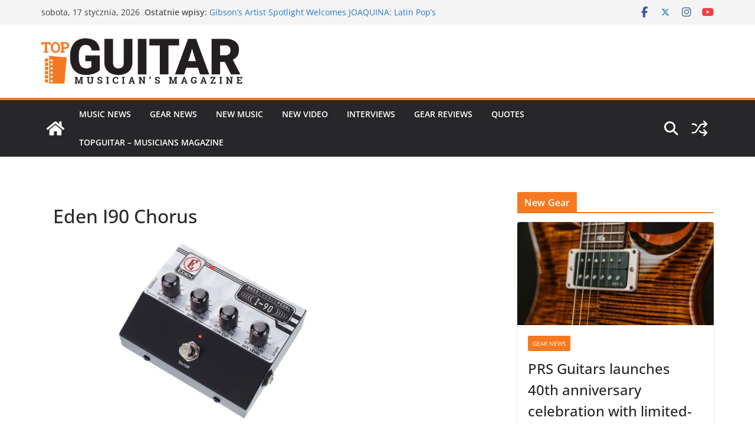

--- FILE ---
content_type: text/html; charset=UTF-8
request_url: https://topguitar.eu/eden-i90-chorus-featured-in-topguitar-magazine/eden-i90-chorus/
body_size: 19122
content:
		<!doctype html>
		<html lang="pl-PL">
		
<head>

			<meta charset="UTF-8"/>
		<meta name="viewport" content="width=device-width, initial-scale=1">
		<link rel="profile" href="https://gmpg.org/xfn/11"/>
		
	<meta name='robots' content='index, follow, max-image-preview:large, max-snippet:-1, max-video-preview:-1' />
	<style>img:is([sizes="auto" i], [sizes^="auto," i]) { contain-intrinsic-size: 3000px 1500px }</style>
	
	
	<title>Eden I90 Chorus - TopGuitar.eu</title>
	<link rel="canonical" href="https://topguitar.eu/eden-i90-chorus-featured-in-topguitar-magazine/eden-i90-chorus/" />
	<meta property="og:locale" content="pl_PL" />
	<meta property="og:type" content="article" />
	<meta property="og:title" content="Eden I90 Chorus - TopGuitar.eu" />
	<meta property="og:url" content="https://topguitar.eu/eden-i90-chorus-featured-in-topguitar-magazine/eden-i90-chorus/" />
	<meta property="og:site_name" content="TopGuitar.eu" />
	<meta property="og:image" content="https://topguitar.eu/eden-i90-chorus-featured-in-topguitar-magazine/eden-i90-chorus" />
	<meta property="og:image:width" content="560" />
	<meta property="og:image:height" content="300" />
	<meta property="og:image:type" content="image/jpeg" />
	<script type="application/ld+json" class="yoast-schema-graph">{"@context":"https://schema.org","@graph":[{"@type":"WebPage","@id":"https://topguitar.eu/eden-i90-chorus-featured-in-topguitar-magazine/eden-i90-chorus/","url":"https://topguitar.eu/eden-i90-chorus-featured-in-topguitar-magazine/eden-i90-chorus/","name":"Eden I90 Chorus - TopGuitar.eu","isPartOf":{"@id":"https://topguitar.eu/#website"},"primaryImageOfPage":{"@id":"https://topguitar.eu/eden-i90-chorus-featured-in-topguitar-magazine/eden-i90-chorus/#primaryimage"},"image":{"@id":"https://topguitar.eu/eden-i90-chorus-featured-in-topguitar-magazine/eden-i90-chorus/#primaryimage"},"thumbnailUrl":"https://topguitar.eu/storage/2014/07/Eden-I90-Chorus.jpg","datePublished":"2014-07-10T10:18:22+00:00","breadcrumb":{"@id":"https://topguitar.eu/eden-i90-chorus-featured-in-topguitar-magazine/eden-i90-chorus/#breadcrumb"},"inLanguage":"pl-PL","potentialAction":[{"@type":"ReadAction","target":["https://topguitar.eu/eden-i90-chorus-featured-in-topguitar-magazine/eden-i90-chorus/"]}]},{"@type":"ImageObject","inLanguage":"pl-PL","@id":"https://topguitar.eu/eden-i90-chorus-featured-in-topguitar-magazine/eden-i90-chorus/#primaryimage","url":"https://topguitar.eu/storage/2014/07/Eden-I90-Chorus.jpg","contentUrl":"https://topguitar.eu/storage/2014/07/Eden-I90-Chorus.jpg","width":560,"height":300},{"@type":"BreadcrumbList","@id":"https://topguitar.eu/eden-i90-chorus-featured-in-topguitar-magazine/eden-i90-chorus/#breadcrumb","itemListElement":[{"@type":"ListItem","position":1,"name":"Strona główna","item":"https://topguitar.eu/"},{"@type":"ListItem","position":2,"name":"Eden I90 Chorus featured in TopGuitar magazine","item":"https://topguitar.eu/eden-i90-chorus-featured-in-topguitar-magazine/"},{"@type":"ListItem","position":3,"name":"Eden I90 Chorus"}]},{"@type":"WebSite","@id":"https://topguitar.eu/#website","url":"https://topguitar.eu/","name":"TopGuitar.eu","description":"Musicians Magazine for guitar players","publisher":{"@id":"https://topguitar.eu/#organization"},"potentialAction":[{"@type":"SearchAction","target":{"@type":"EntryPoint","urlTemplate":"https://topguitar.eu/?s={search_term_string}"},"query-input":{"@type":"PropertyValueSpecification","valueRequired":true,"valueName":"search_term_string"}}],"inLanguage":"pl-PL"},{"@type":"Organization","@id":"https://topguitar.eu/#organization","name":"TopGuitar.eu","url":"https://topguitar.eu/","logo":{"@type":"ImageObject","inLanguage":"pl-PL","@id":"https://topguitar.eu/#/schema/logo/image/","url":"https://topguitar.eu/storage/2021/04/tg_musicians_magazine_500.png","contentUrl":"https://topguitar.eu/storage/2021/04/tg_musicians_magazine_500.png","width":500,"height":112,"caption":"TopGuitar.eu"},"image":{"@id":"https://topguitar.eu/#/schema/logo/image/"}}]}</script>
	


<link rel="alternate" type="application/rss+xml" title="TopGuitar.eu &raquo; Kanał z wpisami" href="https://topguitar.eu/feed/" />
<link rel="alternate" type="application/rss+xml" title="TopGuitar.eu &raquo; Kanał z komentarzami" href="https://topguitar.eu/comments/feed/" />
<link rel="alternate" type="application/rss+xml" title="TopGuitar.eu &raquo; Eden I90 Chorus Kanał z komentarzami" href="https://topguitar.eu/eden-i90-chorus-featured-in-topguitar-magazine/eden-i90-chorus/feed/" />
<script type="text/javascript">
/* <![CDATA[ */
window._wpemojiSettings = {"baseUrl":"https:\/\/s.w.org\/images\/core\/emoji\/16.0.1\/72x72\/","ext":".png","svgUrl":"https:\/\/s.w.org\/images\/core\/emoji\/16.0.1\/svg\/","svgExt":".svg","source":{"concatemoji":"https:\/\/topguitar.eu\/lib\/js\/wp-emoji-release.min.js"}};
/*! This file is auto-generated */
!function(s,n){var o,i,e;function c(e){try{var t={supportTests:e,timestamp:(new Date).valueOf()};sessionStorage.setItem(o,JSON.stringify(t))}catch(e){}}function p(e,t,n){e.clearRect(0,0,e.canvas.width,e.canvas.height),e.fillText(t,0,0);var t=new Uint32Array(e.getImageData(0,0,e.canvas.width,e.canvas.height).data),a=(e.clearRect(0,0,e.canvas.width,e.canvas.height),e.fillText(n,0,0),new Uint32Array(e.getImageData(0,0,e.canvas.width,e.canvas.height).data));return t.every(function(e,t){return e===a[t]})}function u(e,t){e.clearRect(0,0,e.canvas.width,e.canvas.height),e.fillText(t,0,0);for(var n=e.getImageData(16,16,1,1),a=0;a<n.data.length;a++)if(0!==n.data[a])return!1;return!0}function f(e,t,n,a){switch(t){case"flag":return n(e,"\ud83c\udff3\ufe0f\u200d\u26a7\ufe0f","\ud83c\udff3\ufe0f\u200b\u26a7\ufe0f")?!1:!n(e,"\ud83c\udde8\ud83c\uddf6","\ud83c\udde8\u200b\ud83c\uddf6")&&!n(e,"\ud83c\udff4\udb40\udc67\udb40\udc62\udb40\udc65\udb40\udc6e\udb40\udc67\udb40\udc7f","\ud83c\udff4\u200b\udb40\udc67\u200b\udb40\udc62\u200b\udb40\udc65\u200b\udb40\udc6e\u200b\udb40\udc67\u200b\udb40\udc7f");case"emoji":return!a(e,"\ud83e\udedf")}return!1}function g(e,t,n,a){var r="undefined"!=typeof WorkerGlobalScope&&self instanceof WorkerGlobalScope?new OffscreenCanvas(300,150):s.createElement("canvas"),o=r.getContext("2d",{willReadFrequently:!0}),i=(o.textBaseline="top",o.font="600 32px Arial",{});return e.forEach(function(e){i[e]=t(o,e,n,a)}),i}function t(e){var t=s.createElement("script");t.src=e,t.defer=!0,s.head.appendChild(t)}"undefined"!=typeof Promise&&(o="wpEmojiSettingsSupports",i=["flag","emoji"],n.supports={everything:!0,everythingExceptFlag:!0},e=new Promise(function(e){s.addEventListener("DOMContentLoaded",e,{once:!0})}),new Promise(function(t){var n=function(){try{var e=JSON.parse(sessionStorage.getItem(o));if("object"==typeof e&&"number"==typeof e.timestamp&&(new Date).valueOf()<e.timestamp+604800&&"object"==typeof e.supportTests)return e.supportTests}catch(e){}return null}();if(!n){if("undefined"!=typeof Worker&&"undefined"!=typeof OffscreenCanvas&&"undefined"!=typeof URL&&URL.createObjectURL&&"undefined"!=typeof Blob)try{var e="postMessage("+g.toString()+"("+[JSON.stringify(i),f.toString(),p.toString(),u.toString()].join(",")+"));",a=new Blob([e],{type:"text/javascript"}),r=new Worker(URL.createObjectURL(a),{name:"wpTestEmojiSupports"});return void(r.onmessage=function(e){c(n=e.data),r.terminate(),t(n)})}catch(e){}c(n=g(i,f,p,u))}t(n)}).then(function(e){for(var t in e)n.supports[t]=e[t],n.supports.everything=n.supports.everything&&n.supports[t],"flag"!==t&&(n.supports.everythingExceptFlag=n.supports.everythingExceptFlag&&n.supports[t]);n.supports.everythingExceptFlag=n.supports.everythingExceptFlag&&!n.supports.flag,n.DOMReady=!1,n.readyCallback=function(){n.DOMReady=!0}}).then(function(){return e}).then(function(){var e;n.supports.everything||(n.readyCallback(),(e=n.source||{}).concatemoji?t(e.concatemoji):e.wpemoji&&e.twemoji&&(t(e.twemoji),t(e.wpemoji)))}))}((window,document),window._wpemojiSettings);
/* ]]> */
</script>

<style id='wp-emoji-styles-inline-css' type='text/css'>

	img.wp-smiley, img.emoji {
		display: inline !important;
		border: none !important;
		box-shadow: none !important;
		height: 1em !important;
		width: 1em !important;
		margin: 0 0.07em !important;
		vertical-align: -0.1em !important;
		background: none !important;
		padding: 0 !important;
	}
</style>
<link rel='stylesheet' id='wp-block-library-css' href='https://topguitar.eu/lib/css/dist/block-library/style.min.css' type='text/css' media='all' />
<style id='wp-block-library-theme-inline-css' type='text/css'>
.wp-block-audio :where(figcaption){color:#555;font-size:13px;text-align:center}.is-dark-theme .wp-block-audio :where(figcaption){color:#ffffffa6}.wp-block-audio{margin:0 0 1em}.wp-block-code{border:1px solid #ccc;border-radius:4px;font-family:Menlo,Consolas,monaco,monospace;padding:.8em 1em}.wp-block-embed :where(figcaption){color:#555;font-size:13px;text-align:center}.is-dark-theme .wp-block-embed :where(figcaption){color:#ffffffa6}.wp-block-embed{margin:0 0 1em}.blocks-gallery-caption{color:#555;font-size:13px;text-align:center}.is-dark-theme .blocks-gallery-caption{color:#ffffffa6}:root :where(.wp-block-image figcaption){color:#555;font-size:13px;text-align:center}.is-dark-theme :root :where(.wp-block-image figcaption){color:#ffffffa6}.wp-block-image{margin:0 0 1em}.wp-block-pullquote{border-bottom:4px solid;border-top:4px solid;color:currentColor;margin-bottom:1.75em}.wp-block-pullquote cite,.wp-block-pullquote footer,.wp-block-pullquote__citation{color:currentColor;font-size:.8125em;font-style:normal;text-transform:uppercase}.wp-block-quote{border-left:.25em solid;margin:0 0 1.75em;padding-left:1em}.wp-block-quote cite,.wp-block-quote footer{color:currentColor;font-size:.8125em;font-style:normal;position:relative}.wp-block-quote:where(.has-text-align-right){border-left:none;border-right:.25em solid;padding-left:0;padding-right:1em}.wp-block-quote:where(.has-text-align-center){border:none;padding-left:0}.wp-block-quote.is-large,.wp-block-quote.is-style-large,.wp-block-quote:where(.is-style-plain){border:none}.wp-block-search .wp-block-search__label{font-weight:700}.wp-block-search__button{border:1px solid #ccc;padding:.375em .625em}:where(.wp-block-group.has-background){padding:1.25em 2.375em}.wp-block-separator.has-css-opacity{opacity:.4}.wp-block-separator{border:none;border-bottom:2px solid;margin-left:auto;margin-right:auto}.wp-block-separator.has-alpha-channel-opacity{opacity:1}.wp-block-separator:not(.is-style-wide):not(.is-style-dots){width:100px}.wp-block-separator.has-background:not(.is-style-dots){border-bottom:none;height:1px}.wp-block-separator.has-background:not(.is-style-wide):not(.is-style-dots){height:2px}.wp-block-table{margin:0 0 1em}.wp-block-table td,.wp-block-table th{word-break:normal}.wp-block-table :where(figcaption){color:#555;font-size:13px;text-align:center}.is-dark-theme .wp-block-table :where(figcaption){color:#ffffffa6}.wp-block-video :where(figcaption){color:#555;font-size:13px;text-align:center}.is-dark-theme .wp-block-video :where(figcaption){color:#ffffffa6}.wp-block-video{margin:0 0 1em}:root :where(.wp-block-template-part.has-background){margin-bottom:0;margin-top:0;padding:1.25em 2.375em}
</style>
<style id='global-styles-inline-css' type='text/css'>
:root{--wp--preset--aspect-ratio--square: 1;--wp--preset--aspect-ratio--4-3: 4/3;--wp--preset--aspect-ratio--3-4: 3/4;--wp--preset--aspect-ratio--3-2: 3/2;--wp--preset--aspect-ratio--2-3: 2/3;--wp--preset--aspect-ratio--16-9: 16/9;--wp--preset--aspect-ratio--9-16: 9/16;--wp--preset--color--black: #000000;--wp--preset--color--cyan-bluish-gray: #abb8c3;--wp--preset--color--white: #ffffff;--wp--preset--color--pale-pink: #f78da7;--wp--preset--color--vivid-red: #cf2e2e;--wp--preset--color--luminous-vivid-orange: #ff6900;--wp--preset--color--luminous-vivid-amber: #fcb900;--wp--preset--color--light-green-cyan: #7bdcb5;--wp--preset--color--vivid-green-cyan: #00d084;--wp--preset--color--pale-cyan-blue: #8ed1fc;--wp--preset--color--vivid-cyan-blue: #0693e3;--wp--preset--color--vivid-purple: #9b51e0;--wp--preset--color--cm-color-1: #257BC1;--wp--preset--color--cm-color-2: #2270B0;--wp--preset--color--cm-color-3: #FFFFFF;--wp--preset--color--cm-color-4: #F9FEFD;--wp--preset--color--cm-color-5: #27272A;--wp--preset--color--cm-color-6: #16181A;--wp--preset--color--cm-color-7: #8F8F8F;--wp--preset--color--cm-color-8: #FFFFFF;--wp--preset--color--cm-color-9: #C7C7C7;--wp--preset--gradient--vivid-cyan-blue-to-vivid-purple: linear-gradient(135deg,rgba(6,147,227,1) 0%,rgb(155,81,224) 100%);--wp--preset--gradient--light-green-cyan-to-vivid-green-cyan: linear-gradient(135deg,rgb(122,220,180) 0%,rgb(0,208,130) 100%);--wp--preset--gradient--luminous-vivid-amber-to-luminous-vivid-orange: linear-gradient(135deg,rgba(252,185,0,1) 0%,rgba(255,105,0,1) 100%);--wp--preset--gradient--luminous-vivid-orange-to-vivid-red: linear-gradient(135deg,rgba(255,105,0,1) 0%,rgb(207,46,46) 100%);--wp--preset--gradient--very-light-gray-to-cyan-bluish-gray: linear-gradient(135deg,rgb(238,238,238) 0%,rgb(169,184,195) 100%);--wp--preset--gradient--cool-to-warm-spectrum: linear-gradient(135deg,rgb(74,234,220) 0%,rgb(151,120,209) 20%,rgb(207,42,186) 40%,rgb(238,44,130) 60%,rgb(251,105,98) 80%,rgb(254,248,76) 100%);--wp--preset--gradient--blush-light-purple: linear-gradient(135deg,rgb(255,206,236) 0%,rgb(152,150,240) 100%);--wp--preset--gradient--blush-bordeaux: linear-gradient(135deg,rgb(254,205,165) 0%,rgb(254,45,45) 50%,rgb(107,0,62) 100%);--wp--preset--gradient--luminous-dusk: linear-gradient(135deg,rgb(255,203,112) 0%,rgb(199,81,192) 50%,rgb(65,88,208) 100%);--wp--preset--gradient--pale-ocean: linear-gradient(135deg,rgb(255,245,203) 0%,rgb(182,227,212) 50%,rgb(51,167,181) 100%);--wp--preset--gradient--electric-grass: linear-gradient(135deg,rgb(202,248,128) 0%,rgb(113,206,126) 100%);--wp--preset--gradient--midnight: linear-gradient(135deg,rgb(2,3,129) 0%,rgb(40,116,252) 100%);--wp--preset--font-size--small: 13px;--wp--preset--font-size--medium: 16px;--wp--preset--font-size--large: 20px;--wp--preset--font-size--x-large: 24px;--wp--preset--font-size--xx-large: 30px;--wp--preset--font-size--huge: 36px;--wp--preset--font-family--dm-sans: DM Sans, sans-serif;--wp--preset--font-family--public-sans: Public Sans, sans-serif;--wp--preset--font-family--roboto: Roboto, sans-serif;--wp--preset--font-family--segoe-ui: Segoe UI, Arial, sans-serif;--wp--preset--font-family--ibm-plex-serif: IBM Plex Serif, sans-serif;--wp--preset--font-family--inter: Inter, sans-serif;--wp--preset--spacing--20: 0.44rem;--wp--preset--spacing--30: 0.67rem;--wp--preset--spacing--40: 1rem;--wp--preset--spacing--50: 1.5rem;--wp--preset--spacing--60: 2.25rem;--wp--preset--spacing--70: 3.38rem;--wp--preset--spacing--80: 5.06rem;--wp--preset--shadow--natural: 6px 6px 9px rgba(0, 0, 0, 0.2);--wp--preset--shadow--deep: 12px 12px 50px rgba(0, 0, 0, 0.4);--wp--preset--shadow--sharp: 6px 6px 0px rgba(0, 0, 0, 0.2);--wp--preset--shadow--outlined: 6px 6px 0px -3px rgba(255, 255, 255, 1), 6px 6px rgba(0, 0, 0, 1);--wp--preset--shadow--crisp: 6px 6px 0px rgba(0, 0, 0, 1);}:root { --wp--style--global--content-size: 760px;--wp--style--global--wide-size: 1160px; }:where(body) { margin: 0; }.wp-site-blocks > .alignleft { float: left; margin-right: 2em; }.wp-site-blocks > .alignright { float: right; margin-left: 2em; }.wp-site-blocks > .aligncenter { justify-content: center; margin-left: auto; margin-right: auto; }:where(.wp-site-blocks) > * { margin-block-start: 24px; margin-block-end: 0; }:where(.wp-site-blocks) > :first-child { margin-block-start: 0; }:where(.wp-site-blocks) > :last-child { margin-block-end: 0; }:root { --wp--style--block-gap: 24px; }:root :where(.is-layout-flow) > :first-child{margin-block-start: 0;}:root :where(.is-layout-flow) > :last-child{margin-block-end: 0;}:root :where(.is-layout-flow) > *{margin-block-start: 24px;margin-block-end: 0;}:root :where(.is-layout-constrained) > :first-child{margin-block-start: 0;}:root :where(.is-layout-constrained) > :last-child{margin-block-end: 0;}:root :where(.is-layout-constrained) > *{margin-block-start: 24px;margin-block-end: 0;}:root :where(.is-layout-flex){gap: 24px;}:root :where(.is-layout-grid){gap: 24px;}.is-layout-flow > .alignleft{float: left;margin-inline-start: 0;margin-inline-end: 2em;}.is-layout-flow > .alignright{float: right;margin-inline-start: 2em;margin-inline-end: 0;}.is-layout-flow > .aligncenter{margin-left: auto !important;margin-right: auto !important;}.is-layout-constrained > .alignleft{float: left;margin-inline-start: 0;margin-inline-end: 2em;}.is-layout-constrained > .alignright{float: right;margin-inline-start: 2em;margin-inline-end: 0;}.is-layout-constrained > .aligncenter{margin-left: auto !important;margin-right: auto !important;}.is-layout-constrained > :where(:not(.alignleft):not(.alignright):not(.alignfull)){max-width: var(--wp--style--global--content-size);margin-left: auto !important;margin-right: auto !important;}.is-layout-constrained > .alignwide{max-width: var(--wp--style--global--wide-size);}body .is-layout-flex{display: flex;}.is-layout-flex{flex-wrap: wrap;align-items: center;}.is-layout-flex > :is(*, div){margin: 0;}body .is-layout-grid{display: grid;}.is-layout-grid > :is(*, div){margin: 0;}body{padding-top: 0px;padding-right: 0px;padding-bottom: 0px;padding-left: 0px;}a:where(:not(.wp-element-button)){text-decoration: underline;}:root :where(.wp-element-button, .wp-block-button__link){background-color: #32373c;border-width: 0;color: #fff;font-family: inherit;font-size: inherit;line-height: inherit;padding: calc(0.667em + 2px) calc(1.333em + 2px);text-decoration: none;}.has-black-color{color: var(--wp--preset--color--black) !important;}.has-cyan-bluish-gray-color{color: var(--wp--preset--color--cyan-bluish-gray) !important;}.has-white-color{color: var(--wp--preset--color--white) !important;}.has-pale-pink-color{color: var(--wp--preset--color--pale-pink) !important;}.has-vivid-red-color{color: var(--wp--preset--color--vivid-red) !important;}.has-luminous-vivid-orange-color{color: var(--wp--preset--color--luminous-vivid-orange) !important;}.has-luminous-vivid-amber-color{color: var(--wp--preset--color--luminous-vivid-amber) !important;}.has-light-green-cyan-color{color: var(--wp--preset--color--light-green-cyan) !important;}.has-vivid-green-cyan-color{color: var(--wp--preset--color--vivid-green-cyan) !important;}.has-pale-cyan-blue-color{color: var(--wp--preset--color--pale-cyan-blue) !important;}.has-vivid-cyan-blue-color{color: var(--wp--preset--color--vivid-cyan-blue) !important;}.has-vivid-purple-color{color: var(--wp--preset--color--vivid-purple) !important;}.has-cm-color-1-color{color: var(--wp--preset--color--cm-color-1) !important;}.has-cm-color-2-color{color: var(--wp--preset--color--cm-color-2) !important;}.has-cm-color-3-color{color: var(--wp--preset--color--cm-color-3) !important;}.has-cm-color-4-color{color: var(--wp--preset--color--cm-color-4) !important;}.has-cm-color-5-color{color: var(--wp--preset--color--cm-color-5) !important;}.has-cm-color-6-color{color: var(--wp--preset--color--cm-color-6) !important;}.has-cm-color-7-color{color: var(--wp--preset--color--cm-color-7) !important;}.has-cm-color-8-color{color: var(--wp--preset--color--cm-color-8) !important;}.has-cm-color-9-color{color: var(--wp--preset--color--cm-color-9) !important;}.has-black-background-color{background-color: var(--wp--preset--color--black) !important;}.has-cyan-bluish-gray-background-color{background-color: var(--wp--preset--color--cyan-bluish-gray) !important;}.has-white-background-color{background-color: var(--wp--preset--color--white) !important;}.has-pale-pink-background-color{background-color: var(--wp--preset--color--pale-pink) !important;}.has-vivid-red-background-color{background-color: var(--wp--preset--color--vivid-red) !important;}.has-luminous-vivid-orange-background-color{background-color: var(--wp--preset--color--luminous-vivid-orange) !important;}.has-luminous-vivid-amber-background-color{background-color: var(--wp--preset--color--luminous-vivid-amber) !important;}.has-light-green-cyan-background-color{background-color: var(--wp--preset--color--light-green-cyan) !important;}.has-vivid-green-cyan-background-color{background-color: var(--wp--preset--color--vivid-green-cyan) !important;}.has-pale-cyan-blue-background-color{background-color: var(--wp--preset--color--pale-cyan-blue) !important;}.has-vivid-cyan-blue-background-color{background-color: var(--wp--preset--color--vivid-cyan-blue) !important;}.has-vivid-purple-background-color{background-color: var(--wp--preset--color--vivid-purple) !important;}.has-cm-color-1-background-color{background-color: var(--wp--preset--color--cm-color-1) !important;}.has-cm-color-2-background-color{background-color: var(--wp--preset--color--cm-color-2) !important;}.has-cm-color-3-background-color{background-color: var(--wp--preset--color--cm-color-3) !important;}.has-cm-color-4-background-color{background-color: var(--wp--preset--color--cm-color-4) !important;}.has-cm-color-5-background-color{background-color: var(--wp--preset--color--cm-color-5) !important;}.has-cm-color-6-background-color{background-color: var(--wp--preset--color--cm-color-6) !important;}.has-cm-color-7-background-color{background-color: var(--wp--preset--color--cm-color-7) !important;}.has-cm-color-8-background-color{background-color: var(--wp--preset--color--cm-color-8) !important;}.has-cm-color-9-background-color{background-color: var(--wp--preset--color--cm-color-9) !important;}.has-black-border-color{border-color: var(--wp--preset--color--black) !important;}.has-cyan-bluish-gray-border-color{border-color: var(--wp--preset--color--cyan-bluish-gray) !important;}.has-white-border-color{border-color: var(--wp--preset--color--white) !important;}.has-pale-pink-border-color{border-color: var(--wp--preset--color--pale-pink) !important;}.has-vivid-red-border-color{border-color: var(--wp--preset--color--vivid-red) !important;}.has-luminous-vivid-orange-border-color{border-color: var(--wp--preset--color--luminous-vivid-orange) !important;}.has-luminous-vivid-amber-border-color{border-color: var(--wp--preset--color--luminous-vivid-amber) !important;}.has-light-green-cyan-border-color{border-color: var(--wp--preset--color--light-green-cyan) !important;}.has-vivid-green-cyan-border-color{border-color: var(--wp--preset--color--vivid-green-cyan) !important;}.has-pale-cyan-blue-border-color{border-color: var(--wp--preset--color--pale-cyan-blue) !important;}.has-vivid-cyan-blue-border-color{border-color: var(--wp--preset--color--vivid-cyan-blue) !important;}.has-vivid-purple-border-color{border-color: var(--wp--preset--color--vivid-purple) !important;}.has-cm-color-1-border-color{border-color: var(--wp--preset--color--cm-color-1) !important;}.has-cm-color-2-border-color{border-color: var(--wp--preset--color--cm-color-2) !important;}.has-cm-color-3-border-color{border-color: var(--wp--preset--color--cm-color-3) !important;}.has-cm-color-4-border-color{border-color: var(--wp--preset--color--cm-color-4) !important;}.has-cm-color-5-border-color{border-color: var(--wp--preset--color--cm-color-5) !important;}.has-cm-color-6-border-color{border-color: var(--wp--preset--color--cm-color-6) !important;}.has-cm-color-7-border-color{border-color: var(--wp--preset--color--cm-color-7) !important;}.has-cm-color-8-border-color{border-color: var(--wp--preset--color--cm-color-8) !important;}.has-cm-color-9-border-color{border-color: var(--wp--preset--color--cm-color-9) !important;}.has-vivid-cyan-blue-to-vivid-purple-gradient-background{background: var(--wp--preset--gradient--vivid-cyan-blue-to-vivid-purple) !important;}.has-light-green-cyan-to-vivid-green-cyan-gradient-background{background: var(--wp--preset--gradient--light-green-cyan-to-vivid-green-cyan) !important;}.has-luminous-vivid-amber-to-luminous-vivid-orange-gradient-background{background: var(--wp--preset--gradient--luminous-vivid-amber-to-luminous-vivid-orange) !important;}.has-luminous-vivid-orange-to-vivid-red-gradient-background{background: var(--wp--preset--gradient--luminous-vivid-orange-to-vivid-red) !important;}.has-very-light-gray-to-cyan-bluish-gray-gradient-background{background: var(--wp--preset--gradient--very-light-gray-to-cyan-bluish-gray) !important;}.has-cool-to-warm-spectrum-gradient-background{background: var(--wp--preset--gradient--cool-to-warm-spectrum) !important;}.has-blush-light-purple-gradient-background{background: var(--wp--preset--gradient--blush-light-purple) !important;}.has-blush-bordeaux-gradient-background{background: var(--wp--preset--gradient--blush-bordeaux) !important;}.has-luminous-dusk-gradient-background{background: var(--wp--preset--gradient--luminous-dusk) !important;}.has-pale-ocean-gradient-background{background: var(--wp--preset--gradient--pale-ocean) !important;}.has-electric-grass-gradient-background{background: var(--wp--preset--gradient--electric-grass) !important;}.has-midnight-gradient-background{background: var(--wp--preset--gradient--midnight) !important;}.has-small-font-size{font-size: var(--wp--preset--font-size--small) !important;}.has-medium-font-size{font-size: var(--wp--preset--font-size--medium) !important;}.has-large-font-size{font-size: var(--wp--preset--font-size--large) !important;}.has-x-large-font-size{font-size: var(--wp--preset--font-size--x-large) !important;}.has-xx-large-font-size{font-size: var(--wp--preset--font-size--xx-large) !important;}.has-huge-font-size{font-size: var(--wp--preset--font-size--huge) !important;}.has-dm-sans-font-family{font-family: var(--wp--preset--font-family--dm-sans) !important;}.has-public-sans-font-family{font-family: var(--wp--preset--font-family--public-sans) !important;}.has-roboto-font-family{font-family: var(--wp--preset--font-family--roboto) !important;}.has-segoe-ui-font-family{font-family: var(--wp--preset--font-family--segoe-ui) !important;}.has-ibm-plex-serif-font-family{font-family: var(--wp--preset--font-family--ibm-plex-serif) !important;}.has-inter-font-family{font-family: var(--wp--preset--font-family--inter) !important;}
:root :where(.wp-block-pullquote){font-size: 1.5em;line-height: 1.6;}
</style>
<link rel='stylesheet' id='ppress-frontend-css' href='https://topguitar.eu/core/modules/a095763a0d/assets/css/frontend.min.css' type='text/css' media='all' />
<link rel='stylesheet' id='ppress-flatpickr-css' href='https://topguitar.eu/core/modules/a095763a0d/assets/flatpickr/flatpickr.min.css' type='text/css' media='all' />
<link rel='stylesheet' id='ppress-select2-css' href='https://topguitar.eu/core/modules/a095763a0d/assets/select2/select2.min.css' type='text/css' media='all' />
<link rel='stylesheet' id='colormag_style-css' href='https://topguitar.eu/core/assets/a4fc3a5954/style.css' type='text/css' media='all' />
<style id='colormag_style-inline-css' type='text/css'>
.colormag-button,
			blockquote, button,
			input[type=reset],
			input[type=button],
			input[type=submit],
			.cm-home-icon.front_page_on,
			.cm-post-categories a,
			.cm-primary-nav ul li ul li:hover,
			.cm-primary-nav ul li.current-menu-item,
			.cm-primary-nav ul li.current_page_ancestor,
			.cm-primary-nav ul li.current-menu-ancestor,
			.cm-primary-nav ul li.current_page_item,
			.cm-primary-nav ul li:hover,
			.cm-primary-nav ul li.focus,
			.cm-mobile-nav li a:hover,
			.colormag-header-clean #cm-primary-nav .cm-menu-toggle:hover,
			.cm-header .cm-mobile-nav li:hover,
			.cm-header .cm-mobile-nav li.current-page-ancestor,
			.cm-header .cm-mobile-nav li.current-menu-ancestor,
			.cm-header .cm-mobile-nav li.current-page-item,
			.cm-header .cm-mobile-nav li.current-menu-item,
			.cm-primary-nav ul li.focus > a,
			.cm-layout-2 .cm-primary-nav ul ul.sub-menu li.focus > a,
			.cm-mobile-nav .current-menu-item>a, .cm-mobile-nav .current_page_item>a,
			.colormag-header-clean .cm-mobile-nav li:hover > a,
			.colormag-header-clean .cm-mobile-nav li.current-page-ancestor > a,
			.colormag-header-clean .cm-mobile-nav li.current-menu-ancestor > a,
			.colormag-header-clean .cm-mobile-nav li.current-page-item > a,
			.colormag-header-clean .cm-mobile-nav li.current-menu-item > a,
			.fa.search-top:hover,
			.widget_call_to_action .btn--primary,
			.colormag-footer--classic .cm-footer-cols .cm-row .cm-widget-title span::before,
			.colormag-footer--classic-bordered .cm-footer-cols .cm-row .cm-widget-title span::before,
			.cm-featured-posts .cm-widget-title span,
			.cm-featured-category-slider-widget .cm-slide-content .cm-entry-header-meta .cm-post-categories a,
			.cm-highlighted-posts .cm-post-content .cm-entry-header-meta .cm-post-categories a,
			.cm-category-slide-next, .cm-category-slide-prev, .slide-next,
			.slide-prev, .cm-tabbed-widget ul li, .cm-posts .wp-pagenavi .current,
			.cm-posts .wp-pagenavi a:hover, .cm-secondary .cm-widget-title span,
			.cm-posts .post .cm-post-content .cm-entry-header-meta .cm-post-categories a,
			.cm-page-header .cm-page-title span, .entry-meta .post-format i,
			.format-link .cm-entry-summary a, .cm-entry-button, .infinite-scroll .tg-infinite-scroll,
			.no-more-post-text, .pagination span,
			.comments-area .comment-author-link span,
			.cm-footer-cols .cm-row .cm-widget-title span,
			.advertisement_above_footer .cm-widget-title span,
			.error, .cm-primary .cm-widget-title span,
			.related-posts-wrapper.style-three .cm-post-content .cm-entry-title a:hover:before,
			.cm-slider-area .cm-widget-title span,
			.cm-beside-slider-widget .cm-widget-title span,
			.top-full-width-sidebar .cm-widget-title span,
			.wp-block-quote, .wp-block-quote.is-style-large,
			.wp-block-quote.has-text-align-right,
			.cm-error-404 .cm-btn, .widget .wp-block-heading, .wp-block-search button,
			.widget a::before, .cm-post-date a::before,
			.byline a::before,
			.colormag-footer--classic-bordered .cm-widget-title::before,
			.wp-block-button__link,
			#cm-tertiary .cm-widget-title span,
			.link-pagination .post-page-numbers.current,
			.wp-block-query-pagination-numbers .page-numbers.current,
			.wp-element-button,
			.wp-block-button .wp-block-button__link,
			.wp-element-button,
			.cm-layout-2 .cm-primary-nav ul ul.sub-menu li:hover,
			.cm-layout-2 .cm-primary-nav ul ul.sub-menu li.current-menu-ancestor,
			.cm-layout-2 .cm-primary-nav ul ul.sub-menu li.current-menu-item,
			.cm-layout-2 .cm-primary-nav ul ul.sub-menu li.focus,
			.search-wrap button,
			.page-numbers .current,
			.cm-footer-builder .cm-widget-title span,
			.wp-block-search .wp-element-button:hover{background-color:#f47920;}a,
			.cm-layout-2 #cm-primary-nav .fa.search-top:hover,
			.cm-layout-2 #cm-primary-nav.cm-mobile-nav .cm-random-post a:hover .fa-random,
			.cm-layout-2 #cm-primary-nav.cm-primary-nav .cm-random-post a:hover .fa-random,
			.cm-layout-2 .breaking-news .newsticker a:hover,
			.cm-layout-2 .cm-primary-nav ul li.current-menu-item > a,
			.cm-layout-2 .cm-primary-nav ul li.current_page_item > a,
			.cm-layout-2 .cm-primary-nav ul li:hover > a,
			.cm-layout-2 .cm-primary-nav ul li.focus > a
			.dark-skin .cm-layout-2-style-1 #cm-primary-nav.cm-primary-nav .cm-home-icon:hover .fa,
			.byline a:hover, .comments a:hover, .cm-edit-link a:hover, .cm-post-date a:hover,
			.social-links:not(.cm-header-actions .social-links) i.fa:hover, .cm-tag-links a:hover,
			.colormag-header-clean .social-links li:hover i.fa, .cm-layout-2-style-1 .social-links li:hover i.fa,
			.colormag-header-clean .breaking-news .newsticker a:hover, .widget_featured_posts .article-content .cm-entry-title a:hover,
			.widget_featured_slider .slide-content .cm-below-entry-meta .byline a:hover,
			.widget_featured_slider .slide-content .cm-below-entry-meta .comments a:hover,
			.widget_featured_slider .slide-content .cm-below-entry-meta .cm-post-date a:hover,
			.widget_featured_slider .slide-content .cm-entry-title a:hover,
			.widget_block_picture_news.widget_featured_posts .article-content .cm-entry-title a:hover,
			.widget_highlighted_posts .article-content .cm-below-entry-meta .byline a:hover,
			.widget_highlighted_posts .article-content .cm-below-entry-meta .comments a:hover,
			.widget_highlighted_posts .article-content .cm-below-entry-meta .cm-post-date a:hover,
			.widget_highlighted_posts .article-content .cm-entry-title a:hover, i.fa-arrow-up, i.fa-arrow-down,
			.cm-site-title a, #content .post .article-content .cm-entry-title a:hover, .entry-meta .byline i,
			.entry-meta .cat-links i, .entry-meta a, .post .cm-entry-title a:hover, .search .cm-entry-title a:hover,
			.entry-meta .comments-link a:hover, .entry-meta .cm-edit-link a:hover, .entry-meta .cm-post-date a:hover,
			.entry-meta .cm-tag-links a:hover, .single #content .tags a:hover, .count, .next a:hover, .previous a:hover,
			.related-posts-main-title .fa, .single-related-posts .article-content .cm-entry-title a:hover,
			.pagination a span:hover,
			#content .comments-area a.comment-cm-edit-link:hover, #content .comments-area a.comment-permalink:hover,
			#content .comments-area article header cite a:hover, .comments-area .comment-author-link a:hover,
			.comment .comment-reply-link:hover,
			.nav-next a, .nav-previous a,
			#cm-footer .cm-footer-menu ul li a:hover,
			.cm-footer-cols .cm-row a:hover, a#scroll-up i, .related-posts-wrapper-flyout .cm-entry-title a:hover,
			.human-diff-time .human-diff-time-display:hover,
			.cm-layout-2-style-1 #cm-primary-nav .fa:hover,
			.cm-footer-bar a,
			.cm-post-date a:hover,
			.cm-author a:hover,
			.cm-comments-link a:hover,
			.cm-tag-links a:hover,
			.cm-edit-link a:hover,
			.cm-footer-bar .copyright a,
			.cm-featured-posts .cm-entry-title a:hover,
			.cm-posts .post .cm-post-content .cm-entry-title a:hover,
			.cm-posts .post .single-title-above .cm-entry-title a:hover,
			.cm-layout-2 .cm-primary-nav ul li:hover > a,
			.cm-layout-2 #cm-primary-nav .fa:hover,
			.cm-entry-title a:hover,
			button:hover, input[type="button"]:hover,
			input[type="reset"]:hover,
			input[type="submit"]:hover,
			.wp-block-button .wp-block-button__link:hover,
			.cm-button:hover,
			.wp-element-button:hover,
			li.product .added_to_cart:hover,
			.comments-area .comment-permalink:hover,
			.cm-footer-bar-area .cm-footer-bar__2 a{color:#f47920;}#cm-primary-nav,
			.cm-contained .cm-header-2 .cm-row, .cm-header-builder.cm-full-width .cm-main-header .cm-header-bottom-row{border-top-color:#f47920;}.cm-layout-2 #cm-primary-nav,
			.cm-layout-2 .cm-primary-nav ul ul.sub-menu li:hover,
			.cm-layout-2 .cm-primary-nav ul > li:hover > a,
			.cm-layout-2 .cm-primary-nav ul > li.current-menu-item > a,
			.cm-layout-2 .cm-primary-nav ul > li.current-menu-ancestor > a,
			.cm-layout-2 .cm-primary-nav ul ul.sub-menu li.current-menu-ancestor,
			.cm-layout-2 .cm-primary-nav ul ul.sub-menu li.current-menu-item,
			.cm-layout-2 .cm-primary-nav ul ul.sub-menu li.focus,
			cm-layout-2 .cm-primary-nav ul ul.sub-menu li.current-menu-ancestor,
			cm-layout-2 .cm-primary-nav ul ul.sub-menu li.current-menu-item,
			cm-layout-2 #cm-primary-nav .cm-menu-toggle:hover,
			cm-layout-2 #cm-primary-nav.cm-mobile-nav .cm-menu-toggle,
			cm-layout-2 .cm-primary-nav ul > li:hover > a,
			cm-layout-2 .cm-primary-nav ul > li.current-menu-item > a,
			cm-layout-2 .cm-primary-nav ul > li.current-menu-ancestor > a,
			.cm-layout-2 .cm-primary-nav ul li.focus > a, .pagination a span:hover,
			.cm-error-404 .cm-btn,
			.single-post .cm-post-categories a::after,
			.widget .block-title,
			.cm-layout-2 .cm-primary-nav ul li.focus > a,
			button,
			input[type="button"],
			input[type="reset"],
			input[type="submit"],
			.wp-block-button .wp-block-button__link,
			.cm-button,
			.wp-element-button,
			li.product .added_to_cart{border-color:#f47920;}.cm-secondary .cm-widget-title,
			#cm-tertiary .cm-widget-title,
			.widget_featured_posts .widget-title,
			#secondary .widget-title,
			#cm-tertiary .widget-title,
			.cm-page-header .cm-page-title,
			.cm-footer-cols .cm-row .widget-title,
			.advertisement_above_footer .widget-title,
			#primary .widget-title,
			.widget_slider_area .widget-title,
			.widget_beside_slider .widget-title,
			.top-full-width-sidebar .widget-title,
			.cm-footer-cols .cm-row .cm-widget-title,
			.cm-footer-bar .copyright a,
			.cm-layout-2.cm-layout-2-style-2 #cm-primary-nav,
			.cm-layout-2 .cm-primary-nav ul > li:hover > a,
			.cm-footer-builder .cm-widget-title,
			.cm-layout-2 .cm-primary-nav ul > li.current-menu-item > a{border-bottom-color:#f47920;}body{color:#444444;}.cm-posts .post{box-shadow:0px 0px 2px 0px #E4E4E7;}@media screen and (min-width: 992px) {.cm-primary{width:70%;}}.colormag-button,
			input[type="reset"],
			input[type="button"],
			input[type="submit"],
			button,
			.cm-entry-button span,
			.wp-block-button .wp-block-button__link{color:#ffffff;}.cm-content{background-color:#ffffff;background-size:contain;}.cm-header .cm-menu-toggle svg,
			.cm-header .cm-menu-toggle svg{fill:#fff;}.cm-footer-bar-area .cm-footer-bar__2 a{color:#207daf;}.colormag-button,
			blockquote, button,
			input[type=reset],
			input[type=button],
			input[type=submit],
			.cm-home-icon.front_page_on,
			.cm-post-categories a,
			.cm-primary-nav ul li ul li:hover,
			.cm-primary-nav ul li.current-menu-item,
			.cm-primary-nav ul li.current_page_ancestor,
			.cm-primary-nav ul li.current-menu-ancestor,
			.cm-primary-nav ul li.current_page_item,
			.cm-primary-nav ul li:hover,
			.cm-primary-nav ul li.focus,
			.cm-mobile-nav li a:hover,
			.colormag-header-clean #cm-primary-nav .cm-menu-toggle:hover,
			.cm-header .cm-mobile-nav li:hover,
			.cm-header .cm-mobile-nav li.current-page-ancestor,
			.cm-header .cm-mobile-nav li.current-menu-ancestor,
			.cm-header .cm-mobile-nav li.current-page-item,
			.cm-header .cm-mobile-nav li.current-menu-item,
			.cm-primary-nav ul li.focus > a,
			.cm-layout-2 .cm-primary-nav ul ul.sub-menu li.focus > a,
			.cm-mobile-nav .current-menu-item>a, .cm-mobile-nav .current_page_item>a,
			.colormag-header-clean .cm-mobile-nav li:hover > a,
			.colormag-header-clean .cm-mobile-nav li.current-page-ancestor > a,
			.colormag-header-clean .cm-mobile-nav li.current-menu-ancestor > a,
			.colormag-header-clean .cm-mobile-nav li.current-page-item > a,
			.colormag-header-clean .cm-mobile-nav li.current-menu-item > a,
			.fa.search-top:hover,
			.widget_call_to_action .btn--primary,
			.colormag-footer--classic .cm-footer-cols .cm-row .cm-widget-title span::before,
			.colormag-footer--classic-bordered .cm-footer-cols .cm-row .cm-widget-title span::before,
			.cm-featured-posts .cm-widget-title span,
			.cm-featured-category-slider-widget .cm-slide-content .cm-entry-header-meta .cm-post-categories a,
			.cm-highlighted-posts .cm-post-content .cm-entry-header-meta .cm-post-categories a,
			.cm-category-slide-next, .cm-category-slide-prev, .slide-next,
			.slide-prev, .cm-tabbed-widget ul li, .cm-posts .wp-pagenavi .current,
			.cm-posts .wp-pagenavi a:hover, .cm-secondary .cm-widget-title span,
			.cm-posts .post .cm-post-content .cm-entry-header-meta .cm-post-categories a,
			.cm-page-header .cm-page-title span, .entry-meta .post-format i,
			.format-link .cm-entry-summary a, .cm-entry-button, .infinite-scroll .tg-infinite-scroll,
			.no-more-post-text, .pagination span,
			.comments-area .comment-author-link span,
			.cm-footer-cols .cm-row .cm-widget-title span,
			.advertisement_above_footer .cm-widget-title span,
			.error, .cm-primary .cm-widget-title span,
			.related-posts-wrapper.style-three .cm-post-content .cm-entry-title a:hover:before,
			.cm-slider-area .cm-widget-title span,
			.cm-beside-slider-widget .cm-widget-title span,
			.top-full-width-sidebar .cm-widget-title span,
			.wp-block-quote, .wp-block-quote.is-style-large,
			.wp-block-quote.has-text-align-right,
			.cm-error-404 .cm-btn, .widget .wp-block-heading, .wp-block-search button,
			.widget a::before, .cm-post-date a::before,
			.byline a::before,
			.colormag-footer--classic-bordered .cm-widget-title::before,
			.wp-block-button__link,
			#cm-tertiary .cm-widget-title span,
			.link-pagination .post-page-numbers.current,
			.wp-block-query-pagination-numbers .page-numbers.current,
			.wp-element-button,
			.wp-block-button .wp-block-button__link,
			.wp-element-button,
			.cm-layout-2 .cm-primary-nav ul ul.sub-menu li:hover,
			.cm-layout-2 .cm-primary-nav ul ul.sub-menu li.current-menu-ancestor,
			.cm-layout-2 .cm-primary-nav ul ul.sub-menu li.current-menu-item,
			.cm-layout-2 .cm-primary-nav ul ul.sub-menu li.focus,
			.search-wrap button,
			.page-numbers .current,
			.cm-footer-builder .cm-widget-title span,
			.wp-block-search .wp-element-button:hover{background-color:#f47920;}a,
			.cm-layout-2 #cm-primary-nav .fa.search-top:hover,
			.cm-layout-2 #cm-primary-nav.cm-mobile-nav .cm-random-post a:hover .fa-random,
			.cm-layout-2 #cm-primary-nav.cm-primary-nav .cm-random-post a:hover .fa-random,
			.cm-layout-2 .breaking-news .newsticker a:hover,
			.cm-layout-2 .cm-primary-nav ul li.current-menu-item > a,
			.cm-layout-2 .cm-primary-nav ul li.current_page_item > a,
			.cm-layout-2 .cm-primary-nav ul li:hover > a,
			.cm-layout-2 .cm-primary-nav ul li.focus > a
			.dark-skin .cm-layout-2-style-1 #cm-primary-nav.cm-primary-nav .cm-home-icon:hover .fa,
			.byline a:hover, .comments a:hover, .cm-edit-link a:hover, .cm-post-date a:hover,
			.social-links:not(.cm-header-actions .social-links) i.fa:hover, .cm-tag-links a:hover,
			.colormag-header-clean .social-links li:hover i.fa, .cm-layout-2-style-1 .social-links li:hover i.fa,
			.colormag-header-clean .breaking-news .newsticker a:hover, .widget_featured_posts .article-content .cm-entry-title a:hover,
			.widget_featured_slider .slide-content .cm-below-entry-meta .byline a:hover,
			.widget_featured_slider .slide-content .cm-below-entry-meta .comments a:hover,
			.widget_featured_slider .slide-content .cm-below-entry-meta .cm-post-date a:hover,
			.widget_featured_slider .slide-content .cm-entry-title a:hover,
			.widget_block_picture_news.widget_featured_posts .article-content .cm-entry-title a:hover,
			.widget_highlighted_posts .article-content .cm-below-entry-meta .byline a:hover,
			.widget_highlighted_posts .article-content .cm-below-entry-meta .comments a:hover,
			.widget_highlighted_posts .article-content .cm-below-entry-meta .cm-post-date a:hover,
			.widget_highlighted_posts .article-content .cm-entry-title a:hover, i.fa-arrow-up, i.fa-arrow-down,
			.cm-site-title a, #content .post .article-content .cm-entry-title a:hover, .entry-meta .byline i,
			.entry-meta .cat-links i, .entry-meta a, .post .cm-entry-title a:hover, .search .cm-entry-title a:hover,
			.entry-meta .comments-link a:hover, .entry-meta .cm-edit-link a:hover, .entry-meta .cm-post-date a:hover,
			.entry-meta .cm-tag-links a:hover, .single #content .tags a:hover, .count, .next a:hover, .previous a:hover,
			.related-posts-main-title .fa, .single-related-posts .article-content .cm-entry-title a:hover,
			.pagination a span:hover,
			#content .comments-area a.comment-cm-edit-link:hover, #content .comments-area a.comment-permalink:hover,
			#content .comments-area article header cite a:hover, .comments-area .comment-author-link a:hover,
			.comment .comment-reply-link:hover,
			.nav-next a, .nav-previous a,
			#cm-footer .cm-footer-menu ul li a:hover,
			.cm-footer-cols .cm-row a:hover, a#scroll-up i, .related-posts-wrapper-flyout .cm-entry-title a:hover,
			.human-diff-time .human-diff-time-display:hover,
			.cm-layout-2-style-1 #cm-primary-nav .fa:hover,
			.cm-footer-bar a,
			.cm-post-date a:hover,
			.cm-author a:hover,
			.cm-comments-link a:hover,
			.cm-tag-links a:hover,
			.cm-edit-link a:hover,
			.cm-footer-bar .copyright a,
			.cm-featured-posts .cm-entry-title a:hover,
			.cm-posts .post .cm-post-content .cm-entry-title a:hover,
			.cm-posts .post .single-title-above .cm-entry-title a:hover,
			.cm-layout-2 .cm-primary-nav ul li:hover > a,
			.cm-layout-2 #cm-primary-nav .fa:hover,
			.cm-entry-title a:hover,
			button:hover, input[type="button"]:hover,
			input[type="reset"]:hover,
			input[type="submit"]:hover,
			.wp-block-button .wp-block-button__link:hover,
			.cm-button:hover,
			.wp-element-button:hover,
			li.product .added_to_cart:hover,
			.comments-area .comment-permalink:hover,
			.cm-footer-bar-area .cm-footer-bar__2 a{color:#f47920;}#cm-primary-nav,
			.cm-contained .cm-header-2 .cm-row, .cm-header-builder.cm-full-width .cm-main-header .cm-header-bottom-row{border-top-color:#f47920;}.cm-layout-2 #cm-primary-nav,
			.cm-layout-2 .cm-primary-nav ul ul.sub-menu li:hover,
			.cm-layout-2 .cm-primary-nav ul > li:hover > a,
			.cm-layout-2 .cm-primary-nav ul > li.current-menu-item > a,
			.cm-layout-2 .cm-primary-nav ul > li.current-menu-ancestor > a,
			.cm-layout-2 .cm-primary-nav ul ul.sub-menu li.current-menu-ancestor,
			.cm-layout-2 .cm-primary-nav ul ul.sub-menu li.current-menu-item,
			.cm-layout-2 .cm-primary-nav ul ul.sub-menu li.focus,
			cm-layout-2 .cm-primary-nav ul ul.sub-menu li.current-menu-ancestor,
			cm-layout-2 .cm-primary-nav ul ul.sub-menu li.current-menu-item,
			cm-layout-2 #cm-primary-nav .cm-menu-toggle:hover,
			cm-layout-2 #cm-primary-nav.cm-mobile-nav .cm-menu-toggle,
			cm-layout-2 .cm-primary-nav ul > li:hover > a,
			cm-layout-2 .cm-primary-nav ul > li.current-menu-item > a,
			cm-layout-2 .cm-primary-nav ul > li.current-menu-ancestor > a,
			.cm-layout-2 .cm-primary-nav ul li.focus > a, .pagination a span:hover,
			.cm-error-404 .cm-btn,
			.single-post .cm-post-categories a::after,
			.widget .block-title,
			.cm-layout-2 .cm-primary-nav ul li.focus > a,
			button,
			input[type="button"],
			input[type="reset"],
			input[type="submit"],
			.wp-block-button .wp-block-button__link,
			.cm-button,
			.wp-element-button,
			li.product .added_to_cart{border-color:#f47920;}.cm-secondary .cm-widget-title,
			#cm-tertiary .cm-widget-title,
			.widget_featured_posts .widget-title,
			#secondary .widget-title,
			#cm-tertiary .widget-title,
			.cm-page-header .cm-page-title,
			.cm-footer-cols .cm-row .widget-title,
			.advertisement_above_footer .widget-title,
			#primary .widget-title,
			.widget_slider_area .widget-title,
			.widget_beside_slider .widget-title,
			.top-full-width-sidebar .widget-title,
			.cm-footer-cols .cm-row .cm-widget-title,
			.cm-footer-bar .copyright a,
			.cm-layout-2.cm-layout-2-style-2 #cm-primary-nav,
			.cm-layout-2 .cm-primary-nav ul > li:hover > a,
			.cm-footer-builder .cm-widget-title,
			.cm-layout-2 .cm-primary-nav ul > li.current-menu-item > a{border-bottom-color:#f47920;}body{color:#444444;}.cm-posts .post{box-shadow:0px 0px 2px 0px #E4E4E7;}@media screen and (min-width: 992px) {.cm-primary{width:70%;}}.colormag-button,
			input[type="reset"],
			input[type="button"],
			input[type="submit"],
			button,
			.cm-entry-button span,
			.wp-block-button .wp-block-button__link{color:#ffffff;}.cm-content{background-color:#ffffff;background-size:contain;}.cm-header .cm-menu-toggle svg,
			.cm-header .cm-menu-toggle svg{fill:#fff;}.cm-footer-bar-area .cm-footer-bar__2 a{color:#207daf;}.cm-header-builder .cm-header-buttons .cm-header-button .cm-button{background-color:#207daf;}.cm-header-builder .cm-header-top-row{background-color:#f4f4f5;}.cm-header-builder .cm-primary-nav .sub-menu, .cm-header-builder .cm-primary-nav .children{background-color:#232323;background-size:contain;}.cm-header-builder nav.cm-secondary-nav ul.sub-menu, .cm-header-builder .cm-secondary-nav .children{background-color:#232323;background-size:contain;}.cm-footer-builder .cm-footer-bottom-row{border-color:#3F3F46;}:root{--top-grid-columns: 4;
			--main-grid-columns: 4;
			--bottom-grid-columns: 2;
			}.cm-footer-builder .cm-footer-bottom-row .cm-footer-col{flex-direction: column;}.cm-footer-builder .cm-footer-main-row .cm-footer-col{flex-direction: column;}.cm-footer-builder .cm-footer-top-row .cm-footer-col{flex-direction: column;} :root{--cm-color-1: #257BC1;--cm-color-2: #2270B0;--cm-color-3: #FFFFFF;--cm-color-4: #F9FEFD;--cm-color-5: #27272A;--cm-color-6: #16181A;--cm-color-7: #8F8F8F;--cm-color-8: #FFFFFF;--cm-color-9: #C7C7C7;}.mzb-featured-posts, .mzb-social-icon, .mzb-featured-categories, .mzb-social-icons-insert{--color--light--primary:rgba(244,121,32,0.1);}body{--color--light--primary:#f47920;--color--primary:#f47920;}:root {--wp--preset--color--cm-color-1:#257BC1;--wp--preset--color--cm-color-2:#2270B0;--wp--preset--color--cm-color-3:#FFFFFF;--wp--preset--color--cm-color-4:#F9FEFD;--wp--preset--color--cm-color-5:#27272A;--wp--preset--color--cm-color-6:#16181A;--wp--preset--color--cm-color-7:#8F8F8F;--wp--preset--color--cm-color-8:#FFFFFF;--wp--preset--color--cm-color-9:#C7C7C7;}:root {--e-global-color-cmcolor1: #257BC1;--e-global-color-cmcolor2: #2270B0;--e-global-color-cmcolor3: #FFFFFF;--e-global-color-cmcolor4: #F9FEFD;--e-global-color-cmcolor5: #27272A;--e-global-color-cmcolor6: #16181A;--e-global-color-cmcolor7: #8F8F8F;--e-global-color-cmcolor8: #FFFFFF;--e-global-color-cmcolor9: #C7C7C7;}
</style>
<link rel='stylesheet' id='font-awesome-all-css' href='https://topguitar.eu/core/assets/a4fc3a5954/inc/customizer/customind/assets/fontawesome/v6/css/all.min.css' type='text/css' media='all' />
<link rel='stylesheet' id='font-awesome-4-css' href='https://topguitar.eu/core/assets/a4fc3a5954/assets/library/font-awesome/css/v4-shims.min.css' type='text/css' media='all' />
<link rel='stylesheet' id='colormag-font-awesome-6-css' href='https://topguitar.eu/core/assets/a4fc3a5954/inc/customizer/customind/assets/fontawesome/v6/css/all.min.css' type='text/css' media='all' />
<script type="text/javascript" src="https://topguitar.eu/lib/js/jquery/jquery.min.js" id="jquery-core-js"></script>
<script type="text/javascript" src="https://topguitar.eu/lib/js/jquery/jquery-migrate.min.js" id="jquery-migrate-js"></script>
<script type="text/javascript" src="https://topguitar.eu/core/modules/a095763a0d/assets/flatpickr/flatpickr.min.js" id="ppress-flatpickr-js"></script>
<script type="text/javascript" src="https://topguitar.eu/core/modules/a095763a0d/assets/select2/select2.min.js" id="ppress-select2-js"></script>
<!--[if lte IE 8]>
<script type="text/javascript" src="https://topguitar.eu/core/assets/a4fc3a5954/assets/js/html5shiv.min.js" id="html5-js"></script>
<![endif]-->
<link rel="https://api.w.org/" href="https://topguitar.eu/wp-json/" /><link rel="alternate" title="JSON" type="application/json" href="https://topguitar.eu/wp-json/wp/v2/media/1474" /><link rel="EditURI" type="application/rsd+xml" title="RSD" href="https://topguitar.eu/xmlrpc.php?rsd" />
<link rel='shortlink' href='https://topguitar.eu/?p=1474' />
<link rel="alternate" title="oEmbed (JSON)" type="application/json+oembed" href="https://topguitar.eu/wp-json/oembed/1.0/embed?url=https%3A%2F%2Ftopguitar.eu%2Feden-i90-chorus-featured-in-topguitar-magazine%2Feden-i90-chorus%2F" />
<link rel="alternate" title="oEmbed (XML)" type="text/xml+oembed" href="https://topguitar.eu/wp-json/oembed/1.0/embed?url=https%3A%2F%2Ftopguitar.eu%2Feden-i90-chorus-featured-in-topguitar-magazine%2Feden-i90-chorus%2F&#038;format=xml" />
		<script>
			var jabvfcr = {
				selector: "DIV.copyright",
				manipulation: "html",
				html: 'Copyright (C) 2023 TopGuitar.euAll rights reserved'
			};
		</script>
		<link rel="apple-touch-icon" sizes="180x180" href="https://topguitar.eu/storage/fbrfg/apple-touch-icon.png">
<link rel="icon" type="image/png" sizes="32x32" href="https://topguitar.eu/storage/fbrfg/favicon-32x32.png">
<link rel="icon" type="image/png" sizes="16x16" href="https://topguitar.eu/storage/fbrfg/favicon-16x16.png">
<link rel="manifest" href="https://topguitar.eu/storage/fbrfg/site.webmanifest">
<link rel="mask-icon" href="https://topguitar.eu/storage/fbrfg/safari-pinned-tab.svg" color="#5bbad5">
<link rel="shortcut icon" href="https://topguitar.eu/storage/fbrfg/favicon.ico">
<meta name="msapplication-TileColor" content="#da532c">
<meta name="msapplication-config" content="/wp-content/uploads/fbrfg/browserconfig.xml">
<meta name="theme-color" content="#ffffff"><style class='wp-fonts-local' type='text/css'>
@font-face{font-family:"DM Sans";font-style:normal;font-weight:100 900;font-display:fallback;src:url('https://fonts.gstatic.com/s/dmsans/v15/rP2Hp2ywxg089UriCZOIHTWEBlw.woff2') format('woff2');}
@font-face{font-family:"Public Sans";font-style:normal;font-weight:100 900;font-display:fallback;src:url('https://fonts.gstatic.com/s/publicsans/v15/ijwOs5juQtsyLLR5jN4cxBEoRDf44uE.woff2') format('woff2');}
@font-face{font-family:Roboto;font-style:normal;font-weight:100 900;font-display:fallback;src:url('https://fonts.gstatic.com/s/roboto/v30/KFOjCnqEu92Fr1Mu51TjASc6CsE.woff2') format('woff2');}
@font-face{font-family:"IBM Plex Serif";font-style:normal;font-weight:400;font-display:fallback;src:url('https://topguitar.eu/core/assets/a4fc3a5954/assets/fonts/IBMPlexSerif-Regular.woff2') format('woff2');}
@font-face{font-family:"IBM Plex Serif";font-style:normal;font-weight:700;font-display:fallback;src:url('https://topguitar.eu/core/assets/a4fc3a5954/assets/fonts/IBMPlexSerif-Bold.woff2') format('woff2');}
@font-face{font-family:"IBM Plex Serif";font-style:normal;font-weight:600;font-display:fallback;src:url('https://topguitar.eu/core/assets/a4fc3a5954/assets/fonts/IBMPlexSerif-SemiBold.woff2') format('woff2');}
@font-face{font-family:Inter;font-style:normal;font-weight:400;font-display:fallback;src:url('https://topguitar.eu/core/assets/a4fc3a5954/assets/fonts/Inter-Regular.woff2') format('woff2');}
</style>

</head>

<body data-rsssl=1 class="attachment wp-singular attachment-template-default single single-attachment postid-1474 attachmentid-1474 attachment-jpeg custom-logo wp-embed-responsive wp-theme-colormag cm-header-layout-1 adv-style-1 cm-normal-container cm-right-sidebar right-sidebar wide cm-started-content">




		<div id="page" class="hfeed site">
				<a class="skip-link screen-reader-text" href="#main">Przejdź do treści</a>
		

			<header id="cm-masthead" class="cm-header cm-layout-1 cm-layout-1-style-1 cm-full-width">
		
		
				<div class="cm-top-bar">
					<div class="cm-container">
						<div class="cm-row">
							<div class="cm-top-bar__1">
				
		<div class="date-in-header">
			sobota, 17 stycznia, 2026		</div>

		
		<div class="breaking-news">
			<strong class="breaking-news-latest">Ostatnie wpisy:</strong>

			<ul class="newsticker">
									<li>
						<a href="https://topguitar.eu/gibsons-artist-spotlight-welcomes-joaquina-latin-pops-rising-star/" title="Gibson&#8217;s Artist Spotlight Welcomes JOAQUINA: Latin Pop&#8217;s Rising Star">
							Gibson&#8217;s Artist Spotlight Welcomes JOAQUINA: Latin Pop&#8217;s Rising Star						</a>
					</li>
									<li>
						<a href="https://topguitar.eu/prs-guitars-launches-40th-anniversary-celebration-with-limited-edition-releases/" title="PRS Guitars launches 40th anniversary celebration with limited-edition releases">
							PRS Guitars launches 40th anniversary celebration with limited-edition releases						</a>
					</li>
									<li>
						<a href="https://topguitar.eu/mesa-boogie-honors-55-year-legacy-of-founder-randall-smith/" title="Mesa/Boogie Honors 55-Year Legacy of Founder Randall Smith">
							Mesa/Boogie Honors 55-Year Legacy of Founder Randall Smith						</a>
					</li>
									<li>
						<a href="https://topguitar.eu/rymon-sound-and-the-54th-edition-of-the-cho-jazz-workshop-with-jbl-professional-and-austrian-audio/" title="Rymon Sound and the 54th Edition of the Cho-Jazz Workshop with JBL Professional and Austrian Audio">
							Rymon Sound and the 54th Edition of the Cho-Jazz Workshop with JBL Professional and Austrian Audio						</a>
					</li>
									<li>
						<a href="https://topguitar.eu/gibson-gives-and-music-forward-join-forces-for-2024-lgbtq-emerging-artist-awards/" title="Gibson Gives and Music Forward join forces for 2024 LGBTQ+ Emerging Artist Awards">
							Gibson Gives and Music Forward join forces for 2024 LGBTQ+ Emerging Artist Awards						</a>
					</li>
							</ul>
		</div>

									</div>

							<div class="cm-top-bar__2">
				
		<div class="social-links">
			<ul>
				<li><a href="https://www.facebook.com/topguitar" target="_blank"><i class="fa fa-facebook"></i></a></li><li><a href="https://twitter.com/topguitarmag" target="_blank"><i class="fa-brands fa-x-twitter"></i></a></li><li><a href="https://www.instagram.com/topguitar_magazine/" target="_blank"><i class="fa fa-instagram"></i></a></li><li><a href="https://www.youtube.com/user/TopGuitarPL" target="_blank"><i class="fa fa-youtube"></i></a></li>			</ul>
		</div>
									</div>
						</div>
					</div>
				</div>

				
				<div class="cm-main-header">
		
		
	<div id="cm-header-1" class="cm-header-1">
		<div class="cm-container">
			<div class="cm-row">

				<div class="cm-header-col-1">
										<div id="cm-site-branding" class="cm-site-branding">
		<a href="https://topguitar.eu/" class="custom-logo-link" rel="home"><img width="500" height="112" src="https://topguitar.eu/storage/2021/04/tg_musicians_magazine_500.png" class="custom-logo" alt="TopGuitar.eu" decoding="async" fetchpriority="high" srcset="https://topguitar.eu/storage/2021/04/tg_musicians_magazine_500.png 500w, https://topguitar.eu/storage/2021/04/tg_musicians_magazine_500-250x56.png 250w" sizes="(max-width: 500px) 100vw, 500px" /></a>					</div>
	
				</div>

				<div class="cm-header-col-2">
								</div>

		</div>
	</div>
</div>
		
<div id="cm-header-2" class="cm-header-2">
	<nav id="cm-primary-nav" class="cm-primary-nav">
		<div class="cm-container">
			<div class="cm-row">
				
				<div class="cm-home-icon">
					<a href="https://topguitar.eu/"
						title="TopGuitar.eu"
					>
						<svg class="cm-icon cm-icon--home" xmlns="http://www.w3.org/2000/svg" viewBox="0 0 28 22"><path d="M13.6465 6.01133L5.11148 13.0409V20.6278C5.11148 20.8242 5.18952 21.0126 5.32842 21.1515C5.46733 21.2904 5.65572 21.3685 5.85217 21.3685L11.0397 21.3551C11.2355 21.3541 11.423 21.2756 11.5611 21.1368C11.6992 20.998 11.7767 20.8102 11.7767 20.6144V16.1837C11.7767 15.9873 11.8547 15.7989 11.9937 15.66C12.1326 15.521 12.321 15.443 12.5174 15.443H15.4801C15.6766 15.443 15.865 15.521 16.0039 15.66C16.1428 15.7989 16.2208 15.9873 16.2208 16.1837V20.6111C16.2205 20.7086 16.2394 20.8052 16.2765 20.8953C16.3136 20.9854 16.3681 21.0673 16.4369 21.1364C16.5057 21.2054 16.5875 21.2602 16.6775 21.2975C16.7675 21.3349 16.864 21.3541 16.9615 21.3541L22.1472 21.3685C22.3436 21.3685 22.532 21.2904 22.6709 21.1515C22.8099 21.0126 22.8879 20.8242 22.8879 20.6278V13.0358L14.3548 6.01133C14.2544 5.93047 14.1295 5.88637 14.0006 5.88637C13.8718 5.88637 13.7468 5.93047 13.6465 6.01133ZM27.1283 10.7892L23.2582 7.59917V1.18717C23.2582 1.03983 23.1997 0.898538 23.0955 0.794359C22.9913 0.69018 22.8501 0.631653 22.7027 0.631653H20.1103C19.963 0.631653 19.8217 0.69018 19.7175 0.794359C19.6133 0.898538 19.5548 1.03983 19.5548 1.18717V4.54848L15.4102 1.13856C15.0125 0.811259 14.5134 0.632307 13.9983 0.632307C13.4832 0.632307 12.9841 0.811259 12.5864 1.13856L0.868291 10.7892C0.81204 10.8357 0.765501 10.8928 0.731333 10.9573C0.697165 11.0218 0.676038 11.0924 0.66916 11.165C0.662282 11.2377 0.669786 11.311 0.691245 11.3807C0.712704 11.4505 0.747696 11.5153 0.794223 11.5715L1.97469 13.0066C2.02109 13.063 2.07816 13.1098 2.14264 13.1441C2.20711 13.1784 2.27773 13.1997 2.35044 13.2067C2.42315 13.2137 2.49653 13.2063 2.56638 13.1849C2.63623 13.1636 2.70118 13.1286 2.7575 13.0821L13.6465 4.11333C13.7468 4.03247 13.8718 3.98837 14.0006 3.98837C14.1295 3.98837 14.2544 4.03247 14.3548 4.11333L25.2442 13.0821C25.3004 13.1286 25.3653 13.1636 25.435 13.1851C25.5048 13.2065 25.5781 13.214 25.6507 13.2071C25.7234 13.2003 25.794 13.1791 25.8584 13.145C25.9229 13.1108 25.98 13.0643 26.0265 13.008L27.207 11.5729C27.2535 11.5164 27.2883 11.4512 27.3095 11.3812C27.3307 11.3111 27.3379 11.2375 27.3306 11.1647C27.3233 11.0919 27.3016 11.0212 27.2669 10.9568C27.2322 10.8923 27.1851 10.8354 27.1283 10.7892Z" /></svg>					</a>
				</div>
				
											<div class="cm-header-actions">
								
		<div class="cm-random-post">
							<a href="https://topguitar.eu/making-of-video-dolphin-pro-5-string-aaa-french-flamed-ash-16-3272/" title="Zobacz losowy wpis">
					<svg class="cm-icon cm-icon--random-fill" xmlns="http://www.w3.org/2000/svg" viewBox="0 0 24 24"><path d="M16.812 13.176a.91.91 0 0 1 1.217-.063l.068.063 3.637 3.636a.909.909 0 0 1 0 1.285l-3.637 3.637a.91.91 0 0 1-1.285-1.286l2.084-2.084H15.59a4.545 4.545 0 0 1-3.726-2.011l-.3-.377-.055-.076a.909.909 0 0 1 1.413-1.128l.063.07.325.41.049.066a2.729 2.729 0 0 0 2.25 1.228h3.288l-2.084-2.085-.063-.069a.91.91 0 0 1 .063-1.216Zm0-10.91a.91.91 0 0 1 1.217-.062l.068.062 3.637 3.637a.909.909 0 0 1 0 1.285l-3.637 3.637a.91.91 0 0 1-1.285-1.286l2.084-2.084h-3.242a2.727 2.727 0 0 0-2.242 1.148L8.47 16.396a4.546 4.546 0 0 1-3.768 1.966v.002H2.91a.91.91 0 1 1 0-1.818h1.8l.165-.004a2.727 2.727 0 0 0 2.076-1.146l4.943-7.792.024-.036.165-.22a4.547 4.547 0 0 1 3.58-1.712h3.234l-2.084-2.084-.063-.069a.91.91 0 0 1 .063-1.217Zm-12.11 3.37a4.546 4.546 0 0 1 3.932 2.222l.152.278.038.086a.909.909 0 0 1-1.616.814l-.046-.082-.091-.166a2.728 2.728 0 0 0-2.173-1.329l-.19-.004H2.91a.91.91 0 0 1 0-1.819h1.792Z" /></svg>				</a>
					</div>

							<div class="cm-top-search">
						<i class="fa fa-search search-top"></i>
						<div class="search-form-top">
									
<form action="https://topguitar.eu/" class="search-form searchform clearfix" method="get" role="search">

	<div class="search-wrap">
		<input type="search"
				class="s field"
				name="s"
				value=""
				placeholder="Szukaj"
		/>

		<button class="search-icon" type="submit"></button>
	</div>

</form>
						</div>
					</div>
									</div>
				
					<p class="cm-menu-toggle" aria-expanded="false">
						<svg class="cm-icon cm-icon--bars" xmlns="http://www.w3.org/2000/svg" viewBox="0 0 24 24"><path d="M21 19H3a1 1 0 0 1 0-2h18a1 1 0 0 1 0 2Zm0-6H3a1 1 0 0 1 0-2h18a1 1 0 0 1 0 2Zm0-6H3a1 1 0 0 1 0-2h18a1 1 0 0 1 0 2Z"></path></svg>						<svg class="cm-icon cm-icon--x-mark" xmlns="http://www.w3.org/2000/svg" viewBox="0 0 24 24"><path d="m13.4 12 8.3-8.3c.4-.4.4-1 0-1.4s-1-.4-1.4 0L12 10.6 3.7 2.3c-.4-.4-1-.4-1.4 0s-.4 1 0 1.4l8.3 8.3-8.3 8.3c-.4.4-.4 1 0 1.4.2.2.4.3.7.3s.5-.1.7-.3l8.3-8.3 8.3 8.3c.2.2.5.3.7.3s.5-.1.7-.3c.4-.4.4-1 0-1.4L13.4 12z"></path></svg>					</p>
					<div class="cm-menu-primary-container"><ul id="menu-main" class="menu"><li id="menu-item-136" class="menu-item menu-item-type-taxonomy menu-item-object-category menu-item-136"><a href="https://topguitar.eu/category/music-news/">Music News</a></li>
<li id="menu-item-131" class="menu-item menu-item-type-taxonomy menu-item-object-category menu-item-131"><a href="https://topguitar.eu/category/gear-news/">Gear News</a></li>
<li id="menu-item-141" class="menu-item menu-item-type-taxonomy menu-item-object-category menu-item-141"><a href="https://topguitar.eu/category/new-music/">New Music</a></li>
<li id="menu-item-138" class="menu-item menu-item-type-taxonomy menu-item-object-category menu-item-138"><a href="https://topguitar.eu/category/new-video/">New Video</a></li>
<li id="menu-item-789" class="menu-item menu-item-type-taxonomy menu-item-object-category menu-item-789"><a href="https://topguitar.eu/category/interviews/">Interviews</a></li>
<li id="menu-item-142" class="menu-item menu-item-type-taxonomy menu-item-object-category menu-item-142"><a href="https://topguitar.eu/category/gear-reviews/">Gear Reviews</a></li>
<li id="menu-item-209" class="menu-item menu-item-type-taxonomy menu-item-object-category menu-item-209"><a href="https://topguitar.eu/category/quotes/">Quotes</a></li>
<li id="menu-item-92" class="menu-item menu-item-type-post_type menu-item-object-page menu-item-92"><a href="https://topguitar.eu/topguitar-musicians-magazine/">TopGuitar &#8211; Musicians Magazine</a></li>
</ul></div>
			</div>
		</div>
	</nav>
</div>
			
				</div> 
		
				</header>
		
		

	<div id="cm-content" class="cm-content">
		
		<div class="cm-container">
		
<div class="cm-row">
	
	<div id="cm-primary" class="cm-primary">
		<div class="cm-posts clearfix">

			
<article sdfdfds id="post-1474" class="post-1474 attachment type-attachment status-inherit hentry">
	
	
	<div class="cm-post-content">
			<header class="cm-entry-header">
				<h1 class="cm-entry-title">
			Eden I90 Chorus		</h1>
			</header>
<div class="cm-below-entry-meta cm-separator-default "></div>
<div class="cm-entry-summary">
	<p class="attachment"><a href='https://topguitar.eu/storage/2014/07/Eden-I90-Chorus.jpg'><img decoding="async" width="560" height="300" src="https://topguitar.eu/storage/2014/07/Eden-I90-Chorus.jpg" class="attachment-medium size-medium" alt="" srcset="https://topguitar.eu/storage/2014/07/Eden-I90-Chorus.jpg 560w, https://topguitar.eu/storage/2014/07/Eden-I90-Chorus-250x133.jpg 250w" sizes="(max-width: 560px) 100vw, 560px" /></a></p>
</div>
	
	</div>

	
	</article>
		</div>
				<ul class="default-wp-page">
			<li class="previous"></li>
			<li class="next"></li>
		</ul>
	
			<div class="author-box">
				<div class="author-img"><img alt='' src='https://secure.gravatar.com/avatar/1c365b6ded5e18d5fbfeb87ba6e7e349248fe612b0f0979361dbe5109b16103f?s=100&#038;d=mm&#038;r=g' srcset='https://secure.gravatar.com/avatar/1c365b6ded5e18d5fbfeb87ba6e7e349248fe612b0f0979361dbe5109b16103f?s=200&#038;d=mm&#038;r=g 2x' class='avatar avatar-100 photo' height='100' width='100' loading='lazy' decoding='async'/></div>
				<h4 class="author-name">TopGuitar</h4>
				<p class="author-description">Published since 2005 as a printed magazine, TopGuitar is a magazine of opinion for professional and amateur musicians. Since 2020 on a digital platform. Contain reviews of various guitar-related musical gear, interviews and original articles on world’s most popular artists, music reviews, event reports, guitar workshops and tips, the latest products and artist news. The Editor-in-Chief is Dr. Dariusz Domanski, a guitarist and academic teacher, doctor of musical arts.</p>
			</div>

			
	<div class="related-posts-wrapper">

		<h3 class="related-posts-main-title">
			<i class="fa fa-thumbs-up"></i><span>Zobacz również</span>
		</h3>

		<div class="related-posts">

							<div class="single-related-posts">

											<div class="related-posts-thumbnail">
							<a href="https://topguitar.eu/xvive-golden-brownie-tube-squasher-undulator-guitar-effects-pedals-review-in-topguitar-magazine/" title="XVive Golden Brownie, Tube Squasher, Undulator – guitar effects pedals review in TopGuitar magazine">
								<img width="275" height="205" src="https://topguitar.eu/storage/2015/08/XVive-Golden-Brownie-Tube-Squasher-Undulator.jpg" class="attachment-colormag-featured-post-medium size-colormag-featured-post-medium wp-post-image" alt="" decoding="async" loading="lazy" srcset="https://topguitar.eu/storage/2015/08/XVive-Golden-Brownie-Tube-Squasher-Undulator.jpg 640w, https://topguitar.eu/storage/2015/08/XVive-Golden-Brownie-Tube-Squasher-Undulator-250x186.jpg 250w" sizes="auto, (max-width: 275px) 100vw, 275px" />							</a>
						</div>
					
					<div class="cm-post-content">
						<h3 class="cm-entry-title">
							<a href="https://topguitar.eu/xvive-golden-brownie-tube-squasher-undulator-guitar-effects-pedals-review-in-topguitar-magazine/" rel="bookmark" title="XVive Golden Brownie, Tube Squasher, Undulator – guitar effects pedals review in TopGuitar magazine">
								XVive Golden Brownie, Tube Squasher, Undulator – guitar effects pedals review in TopGuitar magazine							</a>
						</h3>

						<div class="cm-below-entry-meta cm-separator-default "><span class="cm-post-date"><a href="https://topguitar.eu/xvive-golden-brownie-tube-squasher-undulator-guitar-effects-pedals-review-in-topguitar-magazine/" title="16:00" rel="bookmark"><svg class="cm-icon cm-icon--calendar-fill" xmlns="http://www.w3.org/2000/svg" viewBox="0 0 24 24"><path d="M21.1 6.6v1.6c0 .6-.4 1-1 1H3.9c-.6 0-1-.4-1-1V6.6c0-1.5 1.3-2.8 2.8-2.8h1.7V3c0-.6.4-1 1-1s1 .4 1 1v.8h5.2V3c0-.6.4-1 1-1s1 .4 1 1v.8h1.7c1.5 0 2.8 1.3 2.8 2.8zm-1 4.6H3.9c-.6 0-1 .4-1 1v7c0 1.5 1.3 2.8 2.8 2.8h12.6c1.5 0 2.8-1.3 2.8-2.8v-7c0-.6-.4-1-1-1z"></path></svg> <time class="entry-date published updated" datetime="2015-08-04T16:00:03+02:00">4 sierpnia 2015</time></a></span>
		<span class="cm-author cm-vcard">
			<svg class="cm-icon cm-icon--user" xmlns="http://www.w3.org/2000/svg" viewBox="0 0 24 24"><path d="M7 7c0-2.8 2.2-5 5-5s5 2.2 5 5-2.2 5-5 5-5-2.2-5-5zm9 7H8c-2.8 0-5 2.2-5 5v2c0 .6.4 1 1 1h16c.6 0 1-.4 1-1v-2c0-2.8-2.2-5-5-5z"></path></svg>			<a class="url fn n"
			href="https://topguitar.eu/writer/westa/"
			title="TopGuitar"
			>
				TopGuitar			</a>
		</span>

		</div>					</div>

				</div>
							<div class="single-related-posts">

											<div class="related-posts-thumbnail">
							<a href="https://topguitar.eu/double-bassist-gary-karr-named-an-official-daddario-artist/" title="Double Bassist, Gary Karr, Named an Official D&#8217;Addario Artist">
								<img width="150" height="112" src="https://topguitar.eu/storage/2013/07/Gary-karr-mini.jpg" class="attachment-colormag-featured-post-medium size-colormag-featured-post-medium wp-post-image" alt="" decoding="async" loading="lazy" />							</a>
						</div>
					
					<div class="cm-post-content">
						<h3 class="cm-entry-title">
							<a href="https://topguitar.eu/double-bassist-gary-karr-named-an-official-daddario-artist/" rel="bookmark" title="Double Bassist, Gary Karr, Named an Official D&#8217;Addario Artist">
								Double Bassist, Gary Karr, Named an Official D&#8217;Addario Artist							</a>
						</h3>

						<div class="cm-below-entry-meta cm-separator-default "><span class="cm-post-date"><a href="https://topguitar.eu/double-bassist-gary-karr-named-an-official-daddario-artist/" title="15:46" rel="bookmark"><svg class="cm-icon cm-icon--calendar-fill" xmlns="http://www.w3.org/2000/svg" viewBox="0 0 24 24"><path d="M21.1 6.6v1.6c0 .6-.4 1-1 1H3.9c-.6 0-1-.4-1-1V6.6c0-1.5 1.3-2.8 2.8-2.8h1.7V3c0-.6.4-1 1-1s1 .4 1 1v.8h5.2V3c0-.6.4-1 1-1s1 .4 1 1v.8h1.7c1.5 0 2.8 1.3 2.8 2.8zm-1 4.6H3.9c-.6 0-1 .4-1 1v7c0 1.5 1.3 2.8 2.8 2.8h12.6c1.5 0 2.8-1.3 2.8-2.8v-7c0-.6-.4-1-1-1z"></path></svg> <time class="entry-date published updated" datetime="2013-07-09T15:46:32+02:00">9 lipca 2013</time></a></span>
		<span class="cm-author cm-vcard">
			<svg class="cm-icon cm-icon--user" xmlns="http://www.w3.org/2000/svg" viewBox="0 0 24 24"><path d="M7 7c0-2.8 2.2-5 5-5s5 2.2 5 5-2.2 5-5 5-5-2.2-5-5zm9 7H8c-2.8 0-5 2.2-5 5v2c0 .6.4 1 1 1h16c.6 0 1-.4 1-1v-2c0-2.8-2.2-5-5-5z"></path></svg>			<a class="url fn n"
			href="https://topguitar.eu/writer/westa/"
			title="TopGuitar"
			>
				TopGuitar			</a>
		</span>

		</div>					</div>

				</div>
							<div class="single-related-posts">

											<div class="related-posts-thumbnail">
							<a href="https://topguitar.eu/furch-guitars-introduces-a-revolutionary-neck-design/" title="Furch Guitars Introduces a Revolutionary Neck Design">
								<img width="357" height="205" src="https://topguitar.eu/storage/2017/03/Furch-CNR-System.jpg" class="attachment-colormag-featured-post-medium size-colormag-featured-post-medium wp-post-image" alt="" decoding="async" loading="lazy" srcset="https://topguitar.eu/storage/2017/03/Furch-CNR-System.jpg 5184w, https://topguitar.eu/storage/2017/03/Furch-CNR-System-250x144.jpg 250w, https://topguitar.eu/storage/2017/03/Furch-CNR-System-768x441.jpg 768w" sizes="auto, (max-width: 357px) 100vw, 357px" />							</a>
						</div>
					
					<div class="cm-post-content">
						<h3 class="cm-entry-title">
							<a href="https://topguitar.eu/furch-guitars-introduces-a-revolutionary-neck-design/" rel="bookmark" title="Furch Guitars Introduces a Revolutionary Neck Design">
								Furch Guitars Introduces a Revolutionary Neck Design							</a>
						</h3>

						<div class="cm-below-entry-meta cm-separator-default "><span class="cm-post-date"><a href="https://topguitar.eu/furch-guitars-introduces-a-revolutionary-neck-design/" title="22:13" rel="bookmark"><svg class="cm-icon cm-icon--calendar-fill" xmlns="http://www.w3.org/2000/svg" viewBox="0 0 24 24"><path d="M21.1 6.6v1.6c0 .6-.4 1-1 1H3.9c-.6 0-1-.4-1-1V6.6c0-1.5 1.3-2.8 2.8-2.8h1.7V3c0-.6.4-1 1-1s1 .4 1 1v.8h5.2V3c0-.6.4-1 1-1s1 .4 1 1v.8h1.7c1.5 0 2.8 1.3 2.8 2.8zm-1 4.6H3.9c-.6 0-1 .4-1 1v7c0 1.5 1.3 2.8 2.8 2.8h12.6c1.5 0 2.8-1.3 2.8-2.8v-7c0-.6-.4-1-1-1z"></path></svg> <time class="entry-date published updated" datetime="2017-03-30T22:13:05+02:00">30 marca 2017</time></a></span>
		<span class="cm-author cm-vcard">
			<svg class="cm-icon cm-icon--user" xmlns="http://www.w3.org/2000/svg" viewBox="0 0 24 24"><path d="M7 7c0-2.8 2.2-5 5-5s5 2.2 5 5-2.2 5-5 5-5-2.2-5-5zm9 7H8c-2.8 0-5 2.2-5 5v2c0 .6.4 1 1 1h16c.6 0 1-.4 1-1v-2c0-2.8-2.2-5-5-5z"></path></svg>			<a class="url fn n"
			href="https://topguitar.eu/writer/domanski/"
			title="TopGuitar - Musicians Magazine"
			>
				TopGuitar - Musicians Magazine			</a>
		</span>

		</div>					</div>

				</div>
			
		</div>

	</div>

	
<div id="comments" class="comments-area">

	
		<div id="respond" class="comment-respond">
		<h3 id="reply-title" class="comment-reply-title">Dodaj komentarz <small><a rel="nofollow" id="cancel-comment-reply-link" href="/eden-i90-chorus-featured-in-topguitar-magazine/eden-i90-chorus/#respond" style="display:none;">Anuluj pisanie odpowiedzi</a></small></h3><p class="must-log-in">Musisz się <a href="https://topguitar.eu/newlogin?redirect_to=https%3A%2F%2Ftopguitar.eu%2Feden-i90-chorus-featured-in-topguitar-magazine%2Feden-i90-chorus%2F">zalogować</a>, aby móc dodać komentarz.</p>	</div>
	
</div>
	</div>

	
<div id="cm-secondary" class="cm-secondary">
	
	<aside id="colormag_featured_posts_vertical_widget-3" class="widget cm-featured-posts cm-featured-posts--style-2">
		<h3 class="cm-widget-title" ><span >New Gear</span></h3><div class="cm-first-post">
			<div class="cm-post">
				<a href="https://topguitar.eu/prs-guitars-launches-40th-anniversary-celebration-with-limited-edition-releases/" title="PRS Guitars launches 40th anniversary celebration with limited-edition releases"><img width="390" height="205" src="https://topguitar.eu/storage/2024/11/40th-Anniversary-Custom-24-3-390x205.webp" class="attachment-colormag-featured-post-medium size-colormag-featured-post-medium wp-post-image" alt="PRS Guitars launches 40th anniversary celebration with limited-edition releases" title="PRS Guitars launches 40th anniversary celebration with limited-edition releases" decoding="async" loading="lazy" /></a></figure>
				<div class="cm-post-content">
					<div class="cm-entry-header-meta"><div class="cm-post-categories"><a href="https://topguitar.eu/category/gear-news/" rel="category tag">Gear News</a></div></div>		<h3 class="cm-entry-title">
			<a href="https://topguitar.eu/prs-guitars-launches-40th-anniversary-celebration-with-limited-edition-releases/" title="PRS Guitars launches 40th anniversary celebration with limited-edition releases">
				PRS Guitars launches 40th anniversary celebration with limited-edition releases			</a>
		</h3>
		<div class="cm-below-entry-meta "><span class="cm-post-date"><a href="https://topguitar.eu/prs-guitars-launches-40th-anniversary-celebration-with-limited-edition-releases/" title="19:38" rel="bookmark"><svg class="cm-icon cm-icon--calendar-fill" xmlns="http://www.w3.org/2000/svg" viewBox="0 0 24 24"><path d="M21.1 6.6v1.6c0 .6-.4 1-1 1H3.9c-.6 0-1-.4-1-1V6.6c0-1.5 1.3-2.8 2.8-2.8h1.7V3c0-.6.4-1 1-1s1 .4 1 1v.8h5.2V3c0-.6.4-1 1-1s1 .4 1 1v.8h1.7c1.5 0 2.8 1.3 2.8 2.8zm-1 4.6H3.9c-.6 0-1 .4-1 1v7c0 1.5 1.3 2.8 2.8 2.8h12.6c1.5 0 2.8-1.3 2.8-2.8v-7c0-.6-.4-1-1-1z"></path></svg> <time class="entry-date published updated" datetime="2024-11-12T19:38:42+01:00">12 listopada 2024</time></a></span>
		<span class="cm-author cm-vcard">
			<svg class="cm-icon cm-icon--user" xmlns="http://www.w3.org/2000/svg" viewBox="0 0 24 24"><path d="M7 7c0-2.8 2.2-5 5-5s5 2.2 5 5-2.2 5-5 5-5-2.2-5-5zm9 7H8c-2.8 0-5 2.2-5 5v2c0 .6.4 1 1 1h16c.6 0 1-.4 1-1v-2c0-2.8-2.2-5-5-5z"></path></svg>			<a class="url fn n"
			href="https://topguitar.eu/writer/westa/"
			title="TopGuitar"
			>
				TopGuitar			</a>
		</span>

		</div>
											<div class="cm-entry-summary">
							<p>PRS Guitars has begun its 40th-anniversary celebrations, set for 2025, by unveiling two exclusive guitar models: the PRS Private Stock</p>
						</div>
									</div>
			</div>

			</div><div class="cm-posts">
			<div class="cm-post">
				<a href="https://topguitar.eu/zoom-introduces-the-h1-xlr-handy-recorder-a-versatile-tool-for-creators/" title="Zoom introduces the H1 XLR Handy Recorder: a versatile tool for creators"><img width="130" height="90" src="https://topguitar.eu/storage/2024/08/H1-XLR_angle_04_press-130x90.webp" class="attachment-colormag-featured-post-small size-colormag-featured-post-small wp-post-image" alt="Zoom introduces the H1 XLR Handy Recorder: a versatile tool for creators" title="Zoom introduces the H1 XLR Handy Recorder: a versatile tool for creators" decoding="async" loading="lazy" srcset="https://topguitar.eu/storage/2024/08/H1-XLR_angle_04_press-130x90.webp 130w, https://topguitar.eu/storage/2024/08/H1-XLR_angle_04_press-392x272.webp 392w" sizes="auto, (max-width: 130px) 100vw, 130px" /></a></figure>
				<div class="cm-post-content">
					<div class="cm-entry-header-meta"><div class="cm-post-categories"><a href="https://topguitar.eu/category/gear-news/" rel="category tag">Gear News</a></div></div>		<h3 class="cm-entry-title">
			<a href="https://topguitar.eu/zoom-introduces-the-h1-xlr-handy-recorder-a-versatile-tool-for-creators/" title="Zoom introduces the H1 XLR Handy Recorder: a versatile tool for creators">
				Zoom introduces the H1 XLR Handy Recorder: a versatile tool for creators			</a>
		</h3>
		<div class="cm-below-entry-meta "><span class="cm-post-date"><a href="https://topguitar.eu/zoom-introduces-the-h1-xlr-handy-recorder-a-versatile-tool-for-creators/" title="20:06" rel="bookmark"><svg class="cm-icon cm-icon--calendar-fill" xmlns="http://www.w3.org/2000/svg" viewBox="0 0 24 24"><path d="M21.1 6.6v1.6c0 .6-.4 1-1 1H3.9c-.6 0-1-.4-1-1V6.6c0-1.5 1.3-2.8 2.8-2.8h1.7V3c0-.6.4-1 1-1s1 .4 1 1v.8h5.2V3c0-.6.4-1 1-1s1 .4 1 1v.8h1.7c1.5 0 2.8 1.3 2.8 2.8zm-1 4.6H3.9c-.6 0-1 .4-1 1v7c0 1.5 1.3 2.8 2.8 2.8h12.6c1.5 0 2.8-1.3 2.8-2.8v-7c0-.6-.4-1-1-1z"></path></svg> <time class="entry-date published updated" datetime="2024-08-17T20:06:53+02:00">17 sierpnia 2024</time></a></span>
		<span class="cm-author cm-vcard">
			<svg class="cm-icon cm-icon--user" xmlns="http://www.w3.org/2000/svg" viewBox="0 0 24 24"><path d="M7 7c0-2.8 2.2-5 5-5s5 2.2 5 5-2.2 5-5 5-5-2.2-5-5zm9 7H8c-2.8 0-5 2.2-5 5v2c0 .6.4 1 1 1h16c.6 0 1-.4 1-1v-2c0-2.8-2.2-5-5-5z"></path></svg>			<a class="url fn n"
			href="https://topguitar.eu/writer/westa/"
			title="TopGuitar"
			>
				TopGuitar			</a>
		</span>

		</div>
									</div>
			</div>

			
			<div class="cm-post">
				<a href="https://topguitar.eu/peavey-electronics-introduces-invective-112-combo-tube-guitar-amplifier/" title="Peavey Electronics Introduces Invective.112 Combo Tube Guitar Amplifier"><img width="130" height="90" src="https://topguitar.eu/storage/2024/08/invective112-left-130x90.webp" class="attachment-colormag-featured-post-small size-colormag-featured-post-small wp-post-image" alt="Peavey Electronics Introduces Invective.112 Combo Tube Guitar Amplifier" title="Peavey Electronics Introduces Invective.112 Combo Tube Guitar Amplifier" decoding="async" loading="lazy" srcset="https://topguitar.eu/storage/2024/08/invective112-left-130x90.webp 130w, https://topguitar.eu/storage/2024/08/invective112-left-392x272.webp 392w" sizes="auto, (max-width: 130px) 100vw, 130px" /></a></figure>
				<div class="cm-post-content">
					<div class="cm-entry-header-meta"><div class="cm-post-categories"><a href="https://topguitar.eu/category/gear-news/" rel="category tag">Gear News</a></div></div>		<h3 class="cm-entry-title">
			<a href="https://topguitar.eu/peavey-electronics-introduces-invective-112-combo-tube-guitar-amplifier/" title="Peavey Electronics Introduces Invective.112 Combo Tube Guitar Amplifier">
				Peavey Electronics Introduces Invective.112 Combo Tube Guitar Amplifier			</a>
		</h3>
		<div class="cm-below-entry-meta "><span class="cm-post-date"><a href="https://topguitar.eu/peavey-electronics-introduces-invective-112-combo-tube-guitar-amplifier/" title="15:08" rel="bookmark"><svg class="cm-icon cm-icon--calendar-fill" xmlns="http://www.w3.org/2000/svg" viewBox="0 0 24 24"><path d="M21.1 6.6v1.6c0 .6-.4 1-1 1H3.9c-.6 0-1-.4-1-1V6.6c0-1.5 1.3-2.8 2.8-2.8h1.7V3c0-.6.4-1 1-1s1 .4 1 1v.8h5.2V3c0-.6.4-1 1-1s1 .4 1 1v.8h1.7c1.5 0 2.8 1.3 2.8 2.8zm-1 4.6H3.9c-.6 0-1 .4-1 1v7c0 1.5 1.3 2.8 2.8 2.8h12.6c1.5 0 2.8-1.3 2.8-2.8v-7c0-.6-.4-1-1-1z"></path></svg> <time class="entry-date published updated" datetime="2024-08-07T15:08:22+02:00">7 sierpnia 2024</time></a></span>
		<span class="cm-author cm-vcard">
			<svg class="cm-icon cm-icon--user" xmlns="http://www.w3.org/2000/svg" viewBox="0 0 24 24"><path d="M7 7c0-2.8 2.2-5 5-5s5 2.2 5 5-2.2 5-5 5-5-2.2-5-5zm9 7H8c-2.8 0-5 2.2-5 5v2c0 .6.4 1 1 1h16c.6 0 1-.4 1-1v-2c0-2.8-2.2-5-5-5z"></path></svg>			<a class="url fn n"
			href="https://topguitar.eu/writer/westa/"
			title="TopGuitar"
			>
				TopGuitar			</a>
		</span>

		</div>
									</div>
			</div>

			
			<div class="cm-post">
				<a href="https://topguitar.eu/epiphone-launches-the-jack-casady-fretless-bass-a-tribute-to-a-rock-legends-legacy/" title="Epiphone launches the Jack Casady fretless bass: a tribute to a rock legend&#8217;s legacy"><img width="130" height="90" src="https://topguitar.eu/storage/2024/08/Jack-Casady-fretless-bass-130x90.webp" class="attachment-colormag-featured-post-small size-colormag-featured-post-small wp-post-image" alt="Epiphone launches the Jack Casady fretless bass: a tribute to a rock legend&#8217;s legacy" title="Epiphone launches the Jack Casady fretless bass: a tribute to a rock legend&#8217;s legacy" decoding="async" loading="lazy" srcset="https://topguitar.eu/storage/2024/08/Jack-Casady-fretless-bass-130x90.webp 130w, https://topguitar.eu/storage/2024/08/Jack-Casady-fretless-bass-392x272.webp 392w" sizes="auto, (max-width: 130px) 100vw, 130px" /></a></figure>
				<div class="cm-post-content">
					<div class="cm-entry-header-meta"><div class="cm-post-categories"><a href="https://topguitar.eu/category/gear-news/" rel="category tag">Gear News</a></div></div>		<h3 class="cm-entry-title">
			<a href="https://topguitar.eu/epiphone-launches-the-jack-casady-fretless-bass-a-tribute-to-a-rock-legends-legacy/" title="Epiphone launches the Jack Casady fretless bass: a tribute to a rock legend&#8217;s legacy">
				Epiphone launches the Jack Casady fretless bass: a tribute to a rock legend&#8217;s legacy			</a>
		</h3>
		<div class="cm-below-entry-meta "><span class="cm-post-date"><a href="https://topguitar.eu/epiphone-launches-the-jack-casady-fretless-bass-a-tribute-to-a-rock-legends-legacy/" title="14:41" rel="bookmark"><svg class="cm-icon cm-icon--calendar-fill" xmlns="http://www.w3.org/2000/svg" viewBox="0 0 24 24"><path d="M21.1 6.6v1.6c0 .6-.4 1-1 1H3.9c-.6 0-1-.4-1-1V6.6c0-1.5 1.3-2.8 2.8-2.8h1.7V3c0-.6.4-1 1-1s1 .4 1 1v.8h5.2V3c0-.6.4-1 1-1s1 .4 1 1v.8h1.7c1.5 0 2.8 1.3 2.8 2.8zm-1 4.6H3.9c-.6 0-1 .4-1 1v7c0 1.5 1.3 2.8 2.8 2.8h12.6c1.5 0 2.8-1.3 2.8-2.8v-7c0-.6-.4-1-1-1z"></path></svg> <time class="entry-date published updated" datetime="2024-08-02T14:41:02+02:00">2 sierpnia 2024</time></a></span>
		<span class="cm-author cm-vcard">
			<svg class="cm-icon cm-icon--user" xmlns="http://www.w3.org/2000/svg" viewBox="0 0 24 24"><path d="M7 7c0-2.8 2.2-5 5-5s5 2.2 5 5-2.2 5-5 5-5-2.2-5-5zm9 7H8c-2.8 0-5 2.2-5 5v2c0 .6.4 1 1 1h16c.6 0 1-.4 1-1v-2c0-2.8-2.2-5-5-5z"></path></svg>			<a class="url fn n"
			href="https://topguitar.eu/writer/westa/"
			title="TopGuitar"
			>
				TopGuitar			</a>
		</span>

		</div>
									</div>
			</div>

			</div></aside>
		<aside id="recent-posts-2" class="widget widget_recent_entries">
		<h3 class="cm-widget-title"><span>New posts</span></h3>
		<ul>
											<li>
					<a href="https://topguitar.eu/gibsons-artist-spotlight-welcomes-joaquina-latin-pops-rising-star/">Gibson&#8217;s Artist Spotlight Welcomes JOAQUINA: Latin Pop&#8217;s Rising Star</a>
									</li>
											<li>
					<a href="https://topguitar.eu/prs-guitars-launches-40th-anniversary-celebration-with-limited-edition-releases/">PRS Guitars launches 40th anniversary celebration with limited-edition releases</a>
									</li>
											<li>
					<a href="https://topguitar.eu/mesa-boogie-honors-55-year-legacy-of-founder-randall-smith/">Mesa/Boogie Honors 55-Year Legacy of Founder Randall Smith</a>
									</li>
											<li>
					<a href="https://topguitar.eu/rymon-sound-and-the-54th-edition-of-the-cho-jazz-workshop-with-jbl-professional-and-austrian-audio/">Rymon Sound and the 54th Edition of the Cho-Jazz Workshop with JBL Professional and Austrian Audio</a>
									</li>
											<li>
					<a href="https://topguitar.eu/gibson-gives-and-music-forward-join-forces-for-2024-lgbtq-emerging-artist-awards/">Gibson Gives and Music Forward join forces for 2024 LGBTQ+ Emerging Artist Awards</a>
									</li>
											<li>
					<a href="https://topguitar.eu/zoom-introduces-the-h1-xlr-handy-recorder-a-versatile-tool-for-creators/">Zoom introduces the H1 XLR Handy Recorder: a versatile tool for creators</a>
									</li>
											<li>
					<a href="https://topguitar.eu/the-6th-edition-of-the-songwriting-workshop-sklejam-slowa-is-behind-us/">The 6th edition of the songwriting workshop 'Sklejam Słowa&#8217; is behind us!</a>
									</li>
											<li>
					<a href="https://topguitar.eu/peavey-electronics-introduces-invective-112-combo-tube-guitar-amplifier/">Peavey Electronics Introduces Invective.112 Combo Tube Guitar Amplifier</a>
									</li>
											<li>
					<a href="https://topguitar.eu/epiphone-launches-the-jack-casady-fretless-bass-a-tribute-to-a-rock-legends-legacy/">Epiphone launches the Jack Casady fretless bass: a tribute to a rock legend&#8217;s legacy</a>
									</li>
											<li>
					<a href="https://topguitar.eu/prs-guitars-releases-limited-edition-sandblasted-se-series-guitars/">PRS Guitars Releases Limited Edition “Sandblasted” SE Series Guitars</a>
									</li>
					</ul>

		</aside><aside id="categories-2" class="widget widget_categories"><h3 class="cm-widget-title"><span>Explore</span></h3>
			<ul>
					<li class="cat-item cat-item-827"><a href="https://topguitar.eu/category/events/">Events</a> (7)
</li>
	<li class="cat-item cat-item-7"><a href="https://topguitar.eu/category/gear-news/">Gear News</a> (240)
</li>
	<li class="cat-item cat-item-12"><a href="https://topguitar.eu/category/gear-reviews/">Gear Reviews</a> (355)
</li>
	<li class="cat-item cat-item-1"><a href="https://topguitar.eu/category/interviews/">Interviews</a> (49)
</li>
	<li class="cat-item cat-item-6"><a href="https://topguitar.eu/category/music-news/">Music News</a> (90)
</li>
	<li class="cat-item cat-item-10"><a href="https://topguitar.eu/category/new-music/">New Music</a> (12)
</li>
	<li class="cat-item cat-item-11"><a href="https://topguitar.eu/category/new-video/">New Video</a> (32)
</li>
	<li class="cat-item cat-item-36"><a href="https://topguitar.eu/category/quotes/">Quotes</a> (1)
</li>
			</ul>

			</aside><aside id="tag_cloud-3" class="widget widget_tag_cloud"><h3 class="cm-widget-title"><span>Content</span></h3><div class="tagcloud"><a href="https://topguitar.eu/tag/animals-as-leaders/" class="tag-cloud-link tag-link-115 tag-link-position-1" style="font-size: 8pt;" aria-label="animals as leaders (4 elementy)">animals as leaders</a>
<a href="https://topguitar.eu/tag/blackstar/" class="tag-cloud-link tag-link-143 tag-link-position-2" style="font-size: 11.92523364486pt;" aria-label="blackstar (9 elementów)">blackstar</a>
<a href="https://topguitar.eu/tag/cort/" class="tag-cloud-link tag-link-20 tag-link-position-3" style="font-size: 12.448598130841pt;" aria-label="Cort (10 elementów)">Cort</a>
<a href="https://topguitar.eu/tag/digitech/" class="tag-cloud-link tag-link-133 tag-link-position-4" style="font-size: 14.280373831776pt;" aria-label="digitech (14 elementów)">digitech</a>
<a href="https://topguitar.eu/tag/dod/" class="tag-cloud-link tag-link-202 tag-link-position-5" style="font-size: 9.9626168224299pt;" aria-label="dod (6 elementów)">dod</a>
<a href="https://topguitar.eu/tag/dv-mark/" class="tag-cloud-link tag-link-57 tag-link-position-6" style="font-size: 9.0467289719626pt;" aria-label="dv mark (5 elementów)">dv mark</a>
<a href="https://topguitar.eu/tag/daddario/" class="tag-cloud-link tag-link-25 tag-link-position-7" style="font-size: 12.448598130841pt;" aria-label="D’Addario (10 elementów)">D’Addario</a>
<a href="https://topguitar.eu/tag/eden/" class="tag-cloud-link tag-link-140 tag-link-position-8" style="font-size: 10.616822429907pt;" aria-label="eden (7 elementów)">eden</a>
<a href="https://topguitar.eu/tag/ehx/" class="tag-cloud-link tag-link-17 tag-link-position-9" style="font-size: 17.551401869159pt;" aria-label="EHX (26 elementów)">EHX</a>
<a href="https://topguitar.eu/tag/electro-harmonix/" class="tag-cloud-link tag-link-59 tag-link-position-10" style="font-size: 16.11214953271pt;" aria-label="Electro-Harmonix (20 elementów)">Electro-Harmonix</a>
<a href="https://topguitar.eu/tag/epiphone/" class="tag-cloud-link tag-link-74 tag-link-position-11" style="font-size: 12.971962616822pt;" aria-label="epiphone (11 elementów)">epiphone</a>
<a href="https://topguitar.eu/tag/esp/" class="tag-cloud-link tag-link-80 tag-link-position-12" style="font-size: 12.448598130841pt;" aria-label="esp (10 elementów)">esp</a>
<a href="https://topguitar.eu/tag/fender/" class="tag-cloud-link tag-link-66 tag-link-position-13" style="font-size: 12.971962616822pt;" aria-label="fender (11 elementów)">fender</a>
<a href="https://topguitar.eu/tag/framus/" class="tag-cloud-link tag-link-35 tag-link-position-14" style="font-size: 16.635514018692pt;" aria-label="Framus (22 elementy)">Framus</a>
<a href="https://topguitar.eu/tag/gibson/" class="tag-cloud-link tag-link-132 tag-link-position-15" style="font-size: 17.158878504673pt;" aria-label="gibson (24 elementy)">gibson</a>
<a href="https://topguitar.eu/tag/godin/" class="tag-cloud-link tag-link-270 tag-link-position-16" style="font-size: 8pt;" aria-label="Godin (4 elementy)">Godin</a>
<a href="https://topguitar.eu/tag/hofner/" class="tag-cloud-link tag-link-89 tag-link-position-17" style="font-size: 9.0467289719626pt;" aria-label="hofner (5 elementów)">hofner</a>
<a href="https://topguitar.eu/tag/ibanez/" class="tag-cloud-link tag-link-14 tag-link-position-18" style="font-size: 14.934579439252pt;" aria-label="Ibanez (16 elementów)">Ibanez</a>
<a href="https://topguitar.eu/tag/jason-newsted/" class="tag-cloud-link tag-link-122 tag-link-position-19" style="font-size: 11.92523364486pt;" aria-label="jason newsted (9 elementów)">jason newsted</a>
<a href="https://topguitar.eu/tag/korg/" class="tag-cloud-link tag-link-210 tag-link-position-20" style="font-size: 11.271028037383pt;" aria-label="korg (8 elementów)">korg</a>
<a href="https://topguitar.eu/tag/laney/" class="tag-cloud-link tag-link-162 tag-link-position-21" style="font-size: 9.0467289719626pt;" aria-label="laney (5 elementów)">laney</a>
<a href="https://topguitar.eu/tag/line-6/" class="tag-cloud-link tag-link-108 tag-link-position-22" style="font-size: 10.616822429907pt;" aria-label="line 6 (7 elementów)">line 6</a>
<a href="https://topguitar.eu/tag/marshall/" class="tag-cloud-link tag-link-56 tag-link-position-23" style="font-size: 13.364485981308pt;" aria-label="marshall (12 elementów)">marshall</a>
<a href="https://topguitar.eu/tag/mesa-boogie/" class="tag-cloud-link tag-link-205 tag-link-position-24" style="font-size: 8pt;" aria-label="Mesa Boogie (4 elementy)">Mesa Boogie</a>
<a href="https://topguitar.eu/tag/mooer/" class="tag-cloud-link tag-link-201 tag-link-position-25" style="font-size: 12.971962616822pt;" aria-label="mooer (11 elementów)">mooer</a>
<a href="https://topguitar.eu/tag/morley/" class="tag-cloud-link tag-link-91 tag-link-position-26" style="font-size: 9.0467289719626pt;" aria-label="morley (5 elementów)">morley</a>
<a href="https://topguitar.eu/tag/orange/" class="tag-cloud-link tag-link-30 tag-link-position-27" style="font-size: 14.280373831776pt;" aria-label="Orange (14 elementów)">Orange</a>
<a href="https://topguitar.eu/tag/paul-gilbert/" class="tag-cloud-link tag-link-15 tag-link-position-28" style="font-size: 8pt;" aria-label="Paul Gilbert (4 elementy)">Paul Gilbert</a>
<a href="https://topguitar.eu/tag/peavey/" class="tag-cloud-link tag-link-77 tag-link-position-29" style="font-size: 12.448598130841pt;" aria-label="peavey (10 elementów)">peavey</a>
<a href="https://topguitar.eu/tag/pigtronix/" class="tag-cloud-link tag-link-79 tag-link-position-30" style="font-size: 9.0467289719626pt;" aria-label="pigtronix (5 elementów)">pigtronix</a>
<a href="https://topguitar.eu/tag/prs/" class="tag-cloud-link tag-link-211 tag-link-position-31" style="font-size: 12.448598130841pt;" aria-label="prs (10 elementów)">prs</a>
<a href="https://topguitar.eu/tag/prs-guitars/" class="tag-cloud-link tag-link-820 tag-link-position-32" style="font-size: 9.0467289719626pt;" aria-label="PRS Guitars (5 elementów)">PRS Guitars</a>
<a href="https://topguitar.eu/tag/radial/" class="tag-cloud-link tag-link-60 tag-link-position-33" style="font-size: 17.289719626168pt;" aria-label="radial (25 elementów)">radial</a>
<a href="https://topguitar.eu/tag/roland/" class="tag-cloud-link tag-link-69 tag-link-position-34" style="font-size: 9.0467289719626pt;" aria-label="roland (5 elementów)">roland</a>
<a href="https://topguitar.eu/tag/schecter/" class="tag-cloud-link tag-link-53 tag-link-position-35" style="font-size: 9.9626168224299pt;" aria-label="schecter (6 elementów)">schecter</a>
<a href="https://topguitar.eu/tag/seymour-duncan/" class="tag-cloud-link tag-link-186 tag-link-position-36" style="font-size: 9.9626168224299pt;" aria-label="Seymour Duncan (6 elementów)">Seymour Duncan</a>
<a href="https://topguitar.eu/tag/source-audio/" class="tag-cloud-link tag-link-82 tag-link-position-37" style="font-size: 8pt;" aria-label="source audio (4 elementy)">source audio</a>
<a href="https://topguitar.eu/tag/tanglewood/" class="tag-cloud-link tag-link-174 tag-link-position-38" style="font-size: 9.0467289719626pt;" aria-label="Tanglewood (5 elementów)">Tanglewood</a>
<a href="https://topguitar.eu/tag/taylor/" class="tag-cloud-link tag-link-8 tag-link-position-39" style="font-size: 11.92523364486pt;" aria-label="Taylor (9 elementów)">Taylor</a>
<a href="https://topguitar.eu/tag/tc-electronic/" class="tag-cloud-link tag-link-130 tag-link-position-40" style="font-size: 10.616822429907pt;" aria-label="tc electronic (7 elementów)">tc electronic</a>
<a href="https://topguitar.eu/tag/tech-21/" class="tag-cloud-link tag-link-114 tag-link-position-41" style="font-size: 10.616822429907pt;" aria-label="tech 21 (7 elementów)">tech 21</a>
<a href="https://topguitar.eu/tag/tosin-abasi/" class="tag-cloud-link tag-link-113 tag-link-position-42" style="font-size: 9.0467289719626pt;" aria-label="tosin abasi (5 elementów)">tosin abasi</a>
<a href="https://topguitar.eu/tag/vintage/" class="tag-cloud-link tag-link-54 tag-link-position-43" style="font-size: 13.88785046729pt;" aria-label="vintage (13 elementów)">vintage</a>
<a href="https://topguitar.eu/tag/warwick/" class="tag-cloud-link tag-link-31 tag-link-position-44" style="font-size: 22pt;" aria-label="Warwick (58 elementów)">Warwick</a>
<a href="https://topguitar.eu/tag/zoom/" class="tag-cloud-link tag-link-165 tag-link-position-45" style="font-size: 8pt;" aria-label="zoom (4 elementy)">zoom</a></div>
</aside>
	</div>
</div>

		</div>
				</div>
				<footer id="cm-footer" class="cm-footer colormag-footer--classic">
		

<div class="cm-footer-cols">
	<div class="cm-container">
		<div class="cm-row">
			
						<div class="cm-lower-footer-cols">
									<div class="cm-lower-footer-col cm-lower-footer-col--1">
						<aside id="tag_cloud-7" class="widget widget_tag_cloud widget-colormag_footer_sidebar_one"><h3 class="cm-widget-title"><span>Content</span></h3><div class="tagcloud"><a href="https://topguitar.eu/tag/animals-as-leaders/" class="tag-cloud-link tag-link-115 tag-link-position-1" style="font-size: 8pt;" aria-label="animals as leaders (4 elementy)">animals as leaders</a>
<a href="https://topguitar.eu/tag/blackstar/" class="tag-cloud-link tag-link-143 tag-link-position-2" style="font-size: 11.92523364486pt;" aria-label="blackstar (9 elementów)">blackstar</a>
<a href="https://topguitar.eu/tag/cort/" class="tag-cloud-link tag-link-20 tag-link-position-3" style="font-size: 12.448598130841pt;" aria-label="Cort (10 elementów)">Cort</a>
<a href="https://topguitar.eu/tag/digitech/" class="tag-cloud-link tag-link-133 tag-link-position-4" style="font-size: 14.280373831776pt;" aria-label="digitech (14 elementów)">digitech</a>
<a href="https://topguitar.eu/tag/dod/" class="tag-cloud-link tag-link-202 tag-link-position-5" style="font-size: 9.9626168224299pt;" aria-label="dod (6 elementów)">dod</a>
<a href="https://topguitar.eu/tag/dv-mark/" class="tag-cloud-link tag-link-57 tag-link-position-6" style="font-size: 9.0467289719626pt;" aria-label="dv mark (5 elementów)">dv mark</a>
<a href="https://topguitar.eu/tag/daddario/" class="tag-cloud-link tag-link-25 tag-link-position-7" style="font-size: 12.448598130841pt;" aria-label="D’Addario (10 elementów)">D’Addario</a>
<a href="https://topguitar.eu/tag/eden/" class="tag-cloud-link tag-link-140 tag-link-position-8" style="font-size: 10.616822429907pt;" aria-label="eden (7 elementów)">eden</a>
<a href="https://topguitar.eu/tag/ehx/" class="tag-cloud-link tag-link-17 tag-link-position-9" style="font-size: 17.551401869159pt;" aria-label="EHX (26 elementów)">EHX</a>
<a href="https://topguitar.eu/tag/electro-harmonix/" class="tag-cloud-link tag-link-59 tag-link-position-10" style="font-size: 16.11214953271pt;" aria-label="Electro-Harmonix (20 elementów)">Electro-Harmonix</a>
<a href="https://topguitar.eu/tag/epiphone/" class="tag-cloud-link tag-link-74 tag-link-position-11" style="font-size: 12.971962616822pt;" aria-label="epiphone (11 elementów)">epiphone</a>
<a href="https://topguitar.eu/tag/esp/" class="tag-cloud-link tag-link-80 tag-link-position-12" style="font-size: 12.448598130841pt;" aria-label="esp (10 elementów)">esp</a>
<a href="https://topguitar.eu/tag/fender/" class="tag-cloud-link tag-link-66 tag-link-position-13" style="font-size: 12.971962616822pt;" aria-label="fender (11 elementów)">fender</a>
<a href="https://topguitar.eu/tag/framus/" class="tag-cloud-link tag-link-35 tag-link-position-14" style="font-size: 16.635514018692pt;" aria-label="Framus (22 elementy)">Framus</a>
<a href="https://topguitar.eu/tag/gibson/" class="tag-cloud-link tag-link-132 tag-link-position-15" style="font-size: 17.158878504673pt;" aria-label="gibson (24 elementy)">gibson</a>
<a href="https://topguitar.eu/tag/godin/" class="tag-cloud-link tag-link-270 tag-link-position-16" style="font-size: 8pt;" aria-label="Godin (4 elementy)">Godin</a>
<a href="https://topguitar.eu/tag/hofner/" class="tag-cloud-link tag-link-89 tag-link-position-17" style="font-size: 9.0467289719626pt;" aria-label="hofner (5 elementów)">hofner</a>
<a href="https://topguitar.eu/tag/ibanez/" class="tag-cloud-link tag-link-14 tag-link-position-18" style="font-size: 14.934579439252pt;" aria-label="Ibanez (16 elementów)">Ibanez</a>
<a href="https://topguitar.eu/tag/jason-newsted/" class="tag-cloud-link tag-link-122 tag-link-position-19" style="font-size: 11.92523364486pt;" aria-label="jason newsted (9 elementów)">jason newsted</a>
<a href="https://topguitar.eu/tag/korg/" class="tag-cloud-link tag-link-210 tag-link-position-20" style="font-size: 11.271028037383pt;" aria-label="korg (8 elementów)">korg</a>
<a href="https://topguitar.eu/tag/laney/" class="tag-cloud-link tag-link-162 tag-link-position-21" style="font-size: 9.0467289719626pt;" aria-label="laney (5 elementów)">laney</a>
<a href="https://topguitar.eu/tag/line-6/" class="tag-cloud-link tag-link-108 tag-link-position-22" style="font-size: 10.616822429907pt;" aria-label="line 6 (7 elementów)">line 6</a>
<a href="https://topguitar.eu/tag/marshall/" class="tag-cloud-link tag-link-56 tag-link-position-23" style="font-size: 13.364485981308pt;" aria-label="marshall (12 elementów)">marshall</a>
<a href="https://topguitar.eu/tag/mesa-boogie/" class="tag-cloud-link tag-link-205 tag-link-position-24" style="font-size: 8pt;" aria-label="Mesa Boogie (4 elementy)">Mesa Boogie</a>
<a href="https://topguitar.eu/tag/mooer/" class="tag-cloud-link tag-link-201 tag-link-position-25" style="font-size: 12.971962616822pt;" aria-label="mooer (11 elementów)">mooer</a>
<a href="https://topguitar.eu/tag/morley/" class="tag-cloud-link tag-link-91 tag-link-position-26" style="font-size: 9.0467289719626pt;" aria-label="morley (5 elementów)">morley</a>
<a href="https://topguitar.eu/tag/orange/" class="tag-cloud-link tag-link-30 tag-link-position-27" style="font-size: 14.280373831776pt;" aria-label="Orange (14 elementów)">Orange</a>
<a href="https://topguitar.eu/tag/paul-gilbert/" class="tag-cloud-link tag-link-15 tag-link-position-28" style="font-size: 8pt;" aria-label="Paul Gilbert (4 elementy)">Paul Gilbert</a>
<a href="https://topguitar.eu/tag/peavey/" class="tag-cloud-link tag-link-77 tag-link-position-29" style="font-size: 12.448598130841pt;" aria-label="peavey (10 elementów)">peavey</a>
<a href="https://topguitar.eu/tag/pigtronix/" class="tag-cloud-link tag-link-79 tag-link-position-30" style="font-size: 9.0467289719626pt;" aria-label="pigtronix (5 elementów)">pigtronix</a>
<a href="https://topguitar.eu/tag/prs/" class="tag-cloud-link tag-link-211 tag-link-position-31" style="font-size: 12.448598130841pt;" aria-label="prs (10 elementów)">prs</a>
<a href="https://topguitar.eu/tag/prs-guitars/" class="tag-cloud-link tag-link-820 tag-link-position-32" style="font-size: 9.0467289719626pt;" aria-label="PRS Guitars (5 elementów)">PRS Guitars</a>
<a href="https://topguitar.eu/tag/radial/" class="tag-cloud-link tag-link-60 tag-link-position-33" style="font-size: 17.289719626168pt;" aria-label="radial (25 elementów)">radial</a>
<a href="https://topguitar.eu/tag/roland/" class="tag-cloud-link tag-link-69 tag-link-position-34" style="font-size: 9.0467289719626pt;" aria-label="roland (5 elementów)">roland</a>
<a href="https://topguitar.eu/tag/schecter/" class="tag-cloud-link tag-link-53 tag-link-position-35" style="font-size: 9.9626168224299pt;" aria-label="schecter (6 elementów)">schecter</a>
<a href="https://topguitar.eu/tag/seymour-duncan/" class="tag-cloud-link tag-link-186 tag-link-position-36" style="font-size: 9.9626168224299pt;" aria-label="Seymour Duncan (6 elementów)">Seymour Duncan</a>
<a href="https://topguitar.eu/tag/source-audio/" class="tag-cloud-link tag-link-82 tag-link-position-37" style="font-size: 8pt;" aria-label="source audio (4 elementy)">source audio</a>
<a href="https://topguitar.eu/tag/tanglewood/" class="tag-cloud-link tag-link-174 tag-link-position-38" style="font-size: 9.0467289719626pt;" aria-label="Tanglewood (5 elementów)">Tanglewood</a>
<a href="https://topguitar.eu/tag/taylor/" class="tag-cloud-link tag-link-8 tag-link-position-39" style="font-size: 11.92523364486pt;" aria-label="Taylor (9 elementów)">Taylor</a>
<a href="https://topguitar.eu/tag/tc-electronic/" class="tag-cloud-link tag-link-130 tag-link-position-40" style="font-size: 10.616822429907pt;" aria-label="tc electronic (7 elementów)">tc electronic</a>
<a href="https://topguitar.eu/tag/tech-21/" class="tag-cloud-link tag-link-114 tag-link-position-41" style="font-size: 10.616822429907pt;" aria-label="tech 21 (7 elementów)">tech 21</a>
<a href="https://topguitar.eu/tag/tosin-abasi/" class="tag-cloud-link tag-link-113 tag-link-position-42" style="font-size: 9.0467289719626pt;" aria-label="tosin abasi (5 elementów)">tosin abasi</a>
<a href="https://topguitar.eu/tag/vintage/" class="tag-cloud-link tag-link-54 tag-link-position-43" style="font-size: 13.88785046729pt;" aria-label="vintage (13 elementów)">vintage</a>
<a href="https://topguitar.eu/tag/warwick/" class="tag-cloud-link tag-link-31 tag-link-position-44" style="font-size: 22pt;" aria-label="Warwick (58 elementów)">Warwick</a>
<a href="https://topguitar.eu/tag/zoom/" class="tag-cloud-link tag-link-165 tag-link-position-45" style="font-size: 8pt;" aria-label="zoom (4 elementy)">zoom</a></div>
</aside>					</div>
									<div class="cm-lower-footer-col cm-lower-footer-col--2">
						<aside id="categories-4" class="widget widget_categories widget-colormag_footer_sidebar_two"><h3 class="cm-widget-title"><span>Explore</span></h3>
			<ul>
					<li class="cat-item cat-item-827"><a href="https://topguitar.eu/category/events/">Events</a>
</li>
	<li class="cat-item cat-item-7"><a href="https://topguitar.eu/category/gear-news/">Gear News</a>
</li>
	<li class="cat-item cat-item-12"><a href="https://topguitar.eu/category/gear-reviews/">Gear Reviews</a>
</li>
	<li class="cat-item cat-item-1"><a href="https://topguitar.eu/category/interviews/">Interviews</a>
</li>
	<li class="cat-item cat-item-6"><a href="https://topguitar.eu/category/music-news/">Music News</a>
</li>
	<li class="cat-item cat-item-10"><a href="https://topguitar.eu/category/new-music/">New Music</a>
</li>
	<li class="cat-item cat-item-11"><a href="https://topguitar.eu/category/new-video/">New Video</a>
</li>
	<li class="cat-item cat-item-36"><a href="https://topguitar.eu/category/quotes/">Quotes</a>
</li>
			</ul>

			</aside>					</div>
									<div class="cm-lower-footer-col cm-lower-footer-col--3">
						<aside id="pages-3" class="widget widget_pages  widget-colormag_footer_sidebar_three"><h3 class="cm-widget-title"><span>Legal</span></h3>
			<ul>
				<li class="page_item page-item-3339"><a href="https://topguitar.eu/cookies-policy/">Cookies policy</a></li>
<li class="page_item page-item-1590"><a href="https://topguitar.eu/privacy-policy/">Privacy policy</a></li>
<li class="page_item page-item-3342"><a href="https://topguitar.eu/terms-and-conditions/">Terms and conditions</a></li>
			</ul>

			</aside>					</div>
									<div class="cm-lower-footer-col cm-lower-footer-col--4">
						<aside id="pages-4" class="widget widget_pages  widget-colormag_footer_sidebar_four"><h3 class="cm-widget-title"><span>About us</span></h3>
			<ul>
				<li class="page_item page-item-3341"><a href="https://topguitar.eu/advertise-contact-us/">Advertise/Contact us</a></li>
<li class="page_item page-item-3355"><a href="https://topguitar.eu/editorial-content/">Editorial Content</a></li>
<li class="page_item page-item-3351"><a href="https://topguitar.eu/our-audience/">Our Audience</a></li>
<li class="page_item page-item-2"><a href="https://topguitar.eu/topguitar-musicians-magazine/">TopGuitar &#8211; Musicians Magazine</a></li>
			</ul>

			</aside>					</div>
							</div>
			
		</div>
	</div>
</div>
		<div class="cm-footer-bar cm-footer-bar-style-1">
			<div class="cm-container">
				<div class="cm-row">
				<div class="cm-footer-bar-area">
		
		<div class="cm-footer-bar__1">
			
		<div class="social-links">
			<ul>
				<li><a href="https://www.facebook.com/topguitar" target="_blank"><i class="fa fa-facebook"></i></a></li><li><a href="https://twitter.com/topguitarmag" target="_blank"><i class="fa-brands fa-x-twitter"></i></a></li><li><a href="https://www.instagram.com/topguitar_magazine/" target="_blank"><i class="fa fa-instagram"></i></a></li><li><a href="https://www.youtube.com/user/TopGuitarPL" target="_blank"><i class="fa fa-youtube"></i></a></li>			</ul>
		</div>
		
			<nav class="cm-footer-menu">
							</nav>
		</div> 

				<div class="cm-footer-bar__2">
			<div class="copyright">Prawa autorskie &copy; 2026 <a href="https://topguitar.eu/" title="TopGuitar.eu"><span>TopGuitar.eu</span></a>. Wszystkie prawa zastrzeżone.<br>Motyw: <a href="https://themegrill.com/themes/colormag" target="_blank" title="ColorMag" rel="nofollow"><span>ColorMag</span></a> stworzony przez ThemeGrill. Wspierane przez <a href="https://wordpress.org" target="_blank" title="WordPress" rel="nofollow"><span>WordPress</span></a>.</div>		</div> 
				</div>
						</div>
			</div>
		</div>
				</footer>
					<a href="#cm-masthead" id="scroll-up"><i class="fa fa-chevron-up"></i></a>
				</div>
		<script type="speculationrules">
{"prefetch":[{"source":"document","where":{"and":[{"href_matches":"\/*"},{"not":{"href_matches":["\/wp-*.php","\/wp-admin\/*","\/wp-content\/uploads\/*","\/wp-content\/*","\/wp-content\/plugins\/*","\/wp-content\/themes\/colormag\/*","\/*\\?(.+)"]}},{"not":{"selector_matches":"a[rel~=\"nofollow\"]"}},{"not":{"selector_matches":".no-prefetch, .no-prefetch a"}}]},"eagerness":"conservative"}]}
</script>
<script type="text/javascript" id="ppress-frontend-script-js-extra">
/* <![CDATA[ */
var pp_ajax_form = {"ajaxurl":"https:\/\/topguitar.eu\/wp-admin\/admin-ajax.php","confirm_delete":"Are you sure?","deleting_text":"Deleting...","deleting_error":"An error occurred. Please try again.","nonce":"cbdfb754b9","disable_ajax_form":"false","is_checkout":"0","is_checkout_tax_enabled":"0","is_checkout_autoscroll_enabled":"true"};
/* ]]> */
</script>
<script type="text/javascript" src="https://topguitar.eu/core/modules/a095763a0d/assets/js/frontend.min.js" id="ppress-frontend-script-js"></script>
<script type="text/javascript" src="https://topguitar.eu/lib/js/comment-reply.min.js" id="comment-reply-js" async="async" data-wp-strategy="async"></script>
<script type="text/javascript" src="https://topguitar.eu/core/assets/a4fc3a5954/assets/js/colormag-custom.min.js" id="colormag-custom-js"></script>
<script type="text/javascript" src="https://topguitar.eu/core/assets/a4fc3a5954/assets/js/jquery.bxslider.min.js" id="colormag-bxslider-js"></script>
<script type="text/javascript" src="https://topguitar.eu/core/assets/a4fc3a5954/assets/js/sticky/jquery.sticky.min.js" id="colormag-sticky-menu-js"></script>
<script type="text/javascript" src="https://topguitar.eu/core/assets/a4fc3a5954/assets/js/news-ticker/jquery.newsTicker.min.js" id="colormag-news-ticker-js"></script>
<script type="text/javascript" src="https://topguitar.eu/core/assets/a4fc3a5954/assets/js/navigation.min.js" id="colormag-navigation-js"></script>
<script type="text/javascript" src="https://topguitar.eu/core/assets/a4fc3a5954/assets/js/fitvids/jquery.fitvids.min.js" id="colormag-fitvids-js"></script>
<script type="text/javascript" src="https://topguitar.eu/core/assets/a4fc3a5954/assets/js/skip-link-focus-fix.min.js" id="colormag-skip-link-focus-fix-js"></script>
<script type="text/javascript" src="https://topguitar.eu/core/modules/cff07a9a15/script.js" id="jabvfcr_script-js"></script>

<script defer src="https://static.cloudflareinsights.com/beacon.min.js/vcd15cbe7772f49c399c6a5babf22c1241717689176015" integrity="sha512-ZpsOmlRQV6y907TI0dKBHq9Md29nnaEIPlkf84rnaERnq6zvWvPUqr2ft8M1aS28oN72PdrCzSjY4U6VaAw1EQ==" data-cf-beacon='{"version":"2024.11.0","token":"a4073f52bc9c49d1b8f7b19720d0c26c","r":1,"server_timing":{"name":{"cfCacheStatus":true,"cfEdge":true,"cfExtPri":true,"cfL4":true,"cfOrigin":true,"cfSpeedBrain":true},"location_startswith":null}}' crossorigin="anonymous"></script>
</body>
</html>
